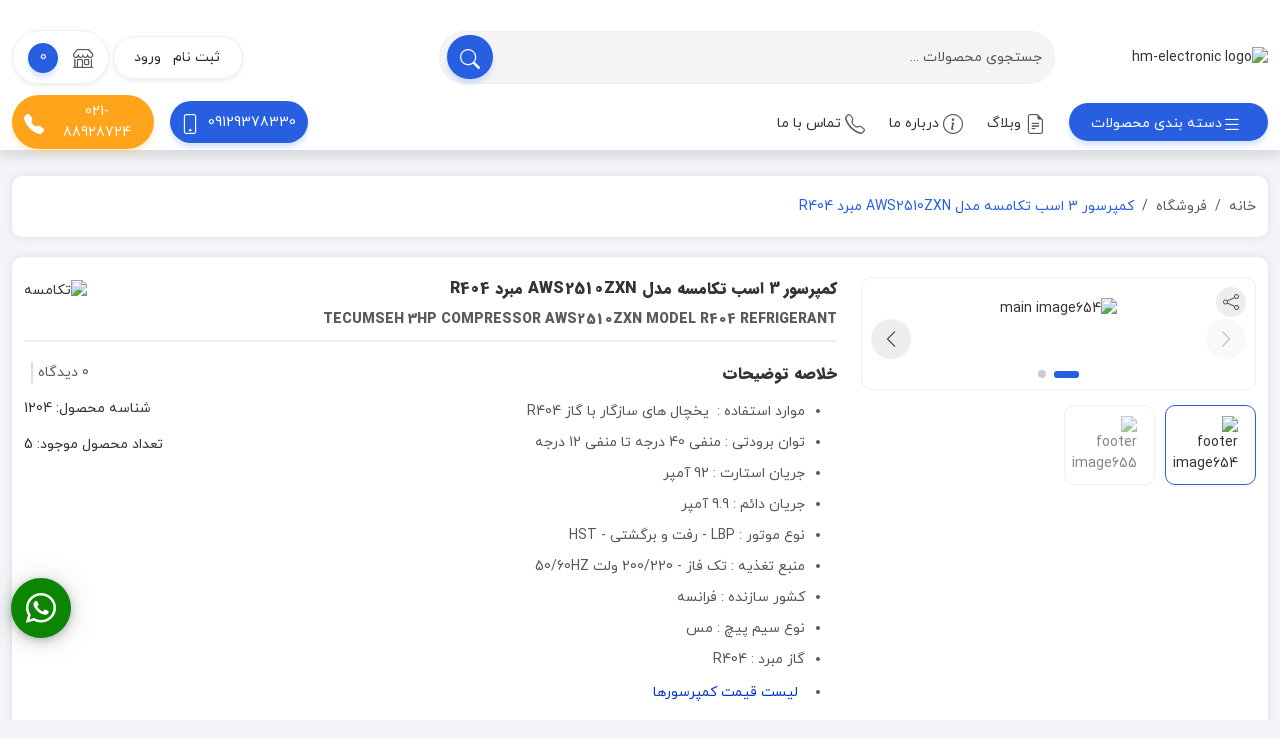

--- FILE ---
content_type: text/html; charset=utf-8
request_url: https://hmelecteronic.ir/shop/product/204/%DA%A9%D9%85%D9%BE%D8%B1%D8%B3%D9%88%D8%B1-3-%D8%A7%D8%B3%D8%A8-%D8%AA%DA%A9%D8%A7%D9%85%D8%B3%D9%87-%D9%85%D8%AF%D9%84-aws2510zxn-%D9%85%D8%A8%D8%B1%D8%AF-r404
body_size: 20363
content:
<!doctype html>
<html lang="FA-IR" dir="rtl">
<head>
    
    <meta name="description" content="اچ ام الکترونیک عرضه کننده کمپرسور های تکامسه فرانسه و هند به صورت عمده و تک"/>
    <meta name="robots" content="index, follow" />
    <meta name="canonical" content="https://hmelecteronic.ir/shop/product/204/کمپرسور-3-اسب-تکامسه-مدل-aws2510zxn-مبرد-r404" />
    <title>کمپرسور 3 اسب تکامسه مدل AWS2510ZXN مبرد R404-اچ ام الکترونیک</title>

    
    <meta charset="utf-8">
    <meta http-equiv="x-ua-compatible" content="ie=edge">
    <meta name="author" content="Aron Sadegh">
    <meta name="viewport" content="width=device-width, initial-scale=1, shrink-to-fit=no">
    <meta name="language" content="fa" />
    <meta http-equiv="content-language" content="fa">
    <meta name="keywords" content="اچ ام الکترونیک,hmelecteronic,فروشگاه اچ ام الکترونیک,فاراتل,استابلایزر,ترانس,محافظ,پرنیک,ریزان الکتیریک,یو پی اس,کمپرسور,هیتر,گازمبرد,"/>
    <meta name="enamad" content="70792492">
    <link rel="shortcut icon" href="/public/static/image/favicon.png" type="image/x-icon">
    <link rel="stylesheet" href="/public/static/css/bootstrap.rtl.min.css">
    <link rel="stylesheet" href="/public/static/font/bootstrap-icon/bootstrap-icons.css">
    <link rel="stylesheet" href="/public/static/plugin/waves/waves.min.css">
    <link rel="stylesheet" href="/public/static/plugin/swiper/swiper-bundle.min.css">
    <link rel="stylesheet" href="/public/static/plugin/timer/timer.css">
    <link rel="stylesheet" href="/public/static/plugin/bootstrap-touchspin/jquery.bootstrap-touchspin.min.css">
    <link rel="stylesheet" href="/public/static/css/style.css">
    <link rel="stylesheet" href="/public/static/css/responsive.css">
    <link rel="stylesheet" href="/public/static/plugin/go-to-top/style.css">
    <link rel="stylesheet" href="/public/static/plugin/rasta-contact/style.css">
    <!-- Google tag (gtag.js) -->
    <script async src="https://www.googletagmanager.com/gtag/js?id=G-D5G5XE6X4N"></script>
    <script>
        window.dataLayer = window.dataLayer || [];
        function gtag(){dataLayer.push(arguments);}
        gtag('js', new Date());

        gtag('config', 'G-D5G5XE6X4N');
    </script>
</head>

<body>
    <header>
        <div class="container-fluid">
            
<div class="row align-items-center">
    <!-- logo -->
    <div class="col-lg-2 col-6 order-lg-1 order-1">
        <div class="d-flex align-items-center">
            
<div class="responsive-menu d-lg-none d-block">
    <button class="btn border-0 p-0 btn-responsive-menu" type="button" data-bs-toggle="offcanvas" data-bs-target="#responsiveMenu" aria-label="responsive menu">
        <i class="bi bi-list font-30"></i>
    </button>
    <div class="offcanvas offcanvas-start" tabindex="-1" id="responsiveMenu" aria-labelledby="responsive menu">
        <div class="offcanvas-header">
            <h6 class="offcanvas-title" id="offcanvasRightLabel">فروشگاه اچ ام الکترونیک</h6>
            <button type="button" class="btn-close" data-bs-dismiss="offcanvas" aria-label="Close"></button>
        </div>
        <div class="offcanvas-body">
            <div class="header-bottom-form mb-4 w-100">
                <div class="search-form">
                    <form action="/shop/" method="post">
                        <input type="hidden" name="csrfmiddlewaretoken" value="fb1vGUGk0i6GiZKYLiz3j15d9VA3AijcAyxJW7axGLQISpoIXoUvVQKiZ9SkxcSv">
                        <div class="search-filed">
                            <input type="text" name="search" placeholder="جستجوی محصولات ..." class="form-control search-input">
                            <button type="submit" class="btn search-btn main-color-one-bg rounded-pill">
                                <i class="bi bi-search"></i>
                            </button>
                        </div>
                    </form>
                </div>
            </div>
            <ul class="rm-item-menu navbar-nav">
                <li class="nav-item bg-ul-f7">
                    <a href="/" class="nav-link">صفحه اصلی</a>
                </li>
                
                    <li class="nav-item bg-ul-f7">
                        <span class="nav-link px-2">ترانس و استابلایزر</span>
                        <span class="showSubMenu"><i class="bi bi-chevron-left"></i></span>
                        <ul class="navbar-nav h-0">
    
        
            
                <li class="nav-item">
                    <a class="nav-link" href="/shop/category-details/1/%D8%A8%D8%B1%D8%A7%D8%B3%D8%A7%D8%B3-%D8%A8%D8%B1%D9%86%D8%AF">براساس برند</a>
                    <span class="showSubMenu"><i class="bi bi-chevron-left"></i></span>
                    <ul class="navbar-nav h-0 bg-ul-f7">
                        
                        <li class="nav-item"><a href="/shop/category-details/2/%D9%81%D8%A7%D8%B1%D8%A7%D8%AA%D9%84-%D8%AA%D8%B1%D8%A7%D9%86%D8%B3-%D8%A7%D8%AA%D9%88%D9%85%D8%A7%D8%AA%DB%8C%DA%A9-%D8%B3%D8%B1%DB%8C-avr" class="nav-link">فاراتل - ترانس اتوماتیک سری AVR</a></li>
                        
                        <li class="nav-item"><a href="/shop/category-details/3/%D9%81%D8%A7%D8%B1%D8%A7%D8%AA%D9%84-%D8%AA%D8%B1%D8%A7%D9%86%D8%B3-%D8%A7%D8%AA%D9%88%D9%85%D8%A7%D8%AA%DB%8C%DA%A9-%D8%B3%D8%B1%DB%8C-prince" class="nav-link">فاراتل - ترانس اتوماتیک سری Prince</a></li>
                        
                        <li class="nav-item"><a href="/shop/category-details/4/%D9%81%D8%A7%D8%B1%D8%A7%D8%AA%D9%84-%D8%A7%D8%B3%D8%AA%D8%A7%D8%A8%D9%84%D8%A7%DB%8C%D8%B2%D8%B1-%D8%B3%D8%B1%DB%8C-stb" class="nav-link">فاراتل - استابلایزر سری STB</a></li>
                        
                        <li class="nav-item"><a href="/shop/category-details/5/%D8%B1%DB%8C%D8%B2%D8%A7%D9%86-%D8%A7%D9%84%DA%A9%D8%AA%D8%B1%DB%8C%DA%A9" class="nav-link">ریزان الکتریک</a></li>
                        
                        <li class="nav-item"><a href="/shop/category-details/6/%D9%BE%D8%B1%D9%86%DB%8C%DA%A9-%D8%AA%DA%A9-%D9%81%D8%A7%D8%B2" class="nav-link">پرنیک - تک فاز</a></li>
                        
                        <li class="nav-item"><a href="/shop/category-details/7/%D9%BE%D8%B1%D9%86%DB%8C%DA%A9-%D8%B3%D9%87-%D9%81%D8%A7%D8%B2" class="nav-link">پرنیک - سه فاز</a></li>
                        
                        <li class="nav-item"><a href="/shop/category-details/76/%DA%AF%D8%B1%DB%8C%D9%86-%D9%84%D8%A7%DB%8C%D9%86" class="nav-link">گرین لاین</a></li>
                        
                        <li class="nav-item"><a href="/shop/category-details/99/%D9%87%DA%98%DB%8C%D8%B1-%D8%B5%D9%86%D8%B9%D8%AA" class="nav-link">هژِیر صنعت</a></li>
                        
                        <li class="nav-item"><a href="/shop/category-details/100/%D8%B3%D8%A7%D8%B1%D8%A7" class="nav-link">سارا</a></li>
                        
                    </ul>
                </li>
            
        
    
        
    
        
    
        
    
        
    
        
    
        
    
        
            
                <li class="nav-item">
                    <a class="nav-link" href="/shop/category-details/8/%D8%A8%D8%B1%D8%A7%D8%B3%D8%A7%D8%B3-%DA%A9%D8%A7%D8%B1%D8%A8%D8%B1%D8%AF">براساس کاربرد</a>
                    <span class="showSubMenu"><i class="bi bi-chevron-left"></i></span>
                    <ul class="navbar-nav h-0 bg-ul-f7">
                        
                        <li class="nav-item"><a href="/shop/category-details/9/%D8%AA%D8%B1%D8%A7%D9%86%D8%B3-%D8%A7%D8%AA%D9%88%D9%85%D8%A7%D8%AA%DB%8C%DA%A9-%D8%B3%D9%87-%D9%81%D8%A7%D8%B2-%D8%B5%D9%86%D8%B9%D8%AA%DB%8C" class="nav-link">ترانس اتوماتیک سه فاز صنعتی</a></li>
                        
                        <li class="nav-item"><a href="/shop/category-details/10/%D8%AA%D8%AC%D9%87%DB%8C%D8%B2%D8%A7%D8%AA-%D9%BE%D8%B2%D8%B4%DA%A9%DB%8C-%D9%88-%D8%A2%D8%B2%D9%85%D8%A7%DB%8C%D8%B4%DA%AF%D8%A7%D9%87%DB%8C" class="nav-link">تجهیزات پزشکی و آزمایشگاهی</a></li>
                        
                        <li class="nav-item"><a href="/shop/category-details/11/%D9%84%DB%8C%D8%B2%D8%B1%D9%87%D8%A7%DB%8C-%D8%A2%D8%B2%D9%85%D8%A7%DB%8C%D8%B4%DB%8C-%D9%88-%D8%A8%D9%87%D8%AF%D8%A7%D8%B4%D8%AA%DB%8C" class="nav-link">لیزرهای آزمایشی و بهداشتی</a></li>
                        
                        <li class="nav-item"><a href="/shop/category-details/12/%D9%88%D8%A7%D8%AD%D8%AF-%D9%85%D8%B3%DA%A9%D9%88%D9%86%DB%8C-%D8%A8%DB%8C%D8%B4-%D8%A7%D8%B2-%DB%B1%DB%B2%DB%B0-%D9%85%D8%AA%D8%B1" class="nav-link">واحد مسکونی بیش از ۱۲۰ متر</a></li>
                        
                        <li class="nav-item"><a href="/shop/category-details/13/%D9%88%D8%A7%D8%AD%D8%AF-%D9%85%D8%B3%DA%A9%D9%88%D9%86%DB%8C-%D8%AA%D8%A7-%DB%B1%DB%B0%DB%B0-%D9%85%D8%AA%D8%B1" class="nav-link">واحد مسکونی تا ۱۰۰ متر</a></li>
                        
                        <li class="nav-item"><a href="/shop/category-details/14/%D9%88%D8%A7%D8%AD%D8%AF-%D9%85%D8%B3%DA%A9%D9%88%D9%86%DB%8C-%D8%AA%D8%A7%DB%B7%DB%B0-%D9%85%D8%AA%D8%B1" class="nav-link">واحد مسکونی تا۷۰ متر</a></li>
                        
                        <li class="nav-item"><a href="/shop/category-details/15/%D9%84%D8%A8%D8%A7%D8%B3-%D8%B4%D9%88%D9%8A%DB%8C-%D9%88-%D8%B8%D8%B1%D9%81-%D8%B4%D9%88%DB%8C%DB%8C" class="nav-link">لباس شويی و ظرف شویی</a></li>
                        
                        <li class="nav-item"><a href="/shop/category-details/16/%D8%AA%D8%AC%D9%87%DB%8C%D8%B2%D8%A7%D8%AA-%D8%B5%D9%88%D8%AA%DB%8C-%D9%88-%D8%AA%D8%B5%D9%88%DB%8C%D8%B1%DB%8C" class="nav-link">تجهیزات صوتی و تصویری</a></li>
                        
                        <li class="nav-item"><a href="/shop/category-details/17/%D8%B3%DB%8C%D8%B3%D8%AA%D9%85-%D9%87%D8%A7%DB%8C-%DA%A9%D8%A7%D9%85%D9%BE%DB%8C%D9%88%D8%AA%D8%B1%DB%8C" class="nav-link">سیستم های کامپیوتری</a></li>
                        
                        <li class="nav-item"><a href="/shop/category-details/18/%DA%A9%D9%88%D9%84%D8%B1-%DA%AF%D8%A7%D8%B2%DB%8C-%D8%A7%D8%B3%D9%BE%D9%84%DB%8C%D8%AA" class="nav-link">کولر گازی (اسپلیت)</a></li>
                        
                        <li class="nav-item"><a href="/shop/category-details/19/%DB%8C%D8%AE%DA%86%D8%A7%D9%84-%D9%81%D8%B1%DB%8C%D8%B2%D8%B1-%D8%AF%D9%88%D9%82%D9%84%D9%88" class="nav-link">یخچال فریزر دوقلو</a></li>
                        
                        <li class="nav-item"><a href="/shop/category-details/20/%D8%B3%D8%A7%DB%8C%D8%AF-%D8%A8%D8%A7%DB%8C-%D8%B3%D8%A7%DB%8C%D8%AF" class="nav-link">ساید بای ساید</a></li>
                        
                        <li class="nav-item"><a href="/shop/category-details/21/%D9%BE%DA%A9%DB%8C%D8%AC-%D8%AF%DB%8C%D9%88%D8%A7%D8%B1%DB%8C" class="nav-link">پکیج دیواری</a></li>
                        
                    </ul>
                </li>
            
        
    
        
    
        
    
        
    
        
    
        
    
        
    
        
    
        
    
        
    
        
    
        
    
        
    
        
    
        
    
        
    
        
    
</ul>
                    </li>
                
                    <li class="nav-item bg-ul-f7">
                        <span class="nav-link px-2">یو پی اس و باتری</span>
                        <span class="showSubMenu"><i class="bi bi-chevron-left"></i></span>
                        <ul class="navbar-nav h-0">
    
        
    
        
            
                <li class="nav-item">
                    <a class="nav-link" href="/shop/category-details/26/%D8%A8%D8%A7%D8%AA%D8%B1%DB%8C">باتری</a>
                    <span class="showSubMenu"><i class="bi bi-chevron-left"></i></span>
                    <ul class="navbar-nav h-0 bg-ul-f7">
                        
                        <li class="nav-item"><a href="/shop/category-details/28/%D9%81%D8%A7%D8%B1%D8%A7%D8%B3%D9%84" class="nav-link">فاراسل</a></li>
                        
                        <li class="nav-item"><a href="/shop/category-details/30/%D9%85%DA%A9" class="nav-link">مک</a></li>
                        
                    </ul>
                </li>
            
        
    
        
    
        
    
        
            
                <li class="nav-item">
                    <a class="nav-link" href="/shop/category-details/31/%D8%A8%D8%B1%D8%A7%D8%B3%D8%A7%D8%B3-%DA%A9%D8%A7%D8%B1%D8%A8%D8%B1%D8%AF">براساس کاربرد</a>
                    <span class="showSubMenu"><i class="bi bi-chevron-left"></i></span>
                    <ul class="navbar-nav h-0 bg-ul-f7">
                        
                        <li class="nav-item"><a href="/shop/category-details/32/%D8%AA%D8%AC%D9%87%DB%8C%D8%B2%D8%A7%D8%AA-%DA%A9%D8%A7%D9%85%D9%BE%DB%8C%D9%88%D8%AA%D8%B1%DB%8C-%D9%88-%DA%A9%D9%86%D8%B3%D9%88%D9%84-%D8%A8%D8%A7%D8%B2%DB%8C" class="nav-link">تجهیزات کامپیوتری و کنسول بازی</a></li>
                        
                        <li class="nav-item"><a href="/shop/category-details/33/%D8%AF%D8%B2%D8%AF%DA%AF%DB%8C%D8%B1-%D8%A7%D9%85%D8%A7%DA%A9%D9%86-%D9%88-%D8%AF%D9%88%D8%B1%D8%A8%DB%8C%D9%86-%D9%85%D8%AF%D8%A7%D8%B1-%D8%A8%D8%B3%D8%AA%D9%87" class="nav-link">دزدگیر اماکن و دوربین مدار بسته</a></li>
                        
                        <li class="nav-item"><a href="/shop/category-details/34/%D8%AF%D8%B3%D8%AA%DA%AF%D8%A7%D9%87-atm-%D9%88-%D9%85%D8%AF%D8%A7%D8%B1-%D9%81%D8%B1%D9%85%D8%A7%D9%86-plc" class="nav-link">دستگاه ATM و مدار فرمان PLC</a></li>
                        
                        <li class="nav-item"><a href="/shop/category-details/35/%D8%AA%D8%AC%D9%87%DB%8C%D8%B2%D8%A7%D8%AA-%D9%BE%D8%B2%D8%B4%DA%A9%DB%8C-%D9%88-%D8%A2%D8%B2%D9%85%D8%A7%DB%8C%D8%B4%DA%AF%D8%A7%D9%87%DB%8C" class="nav-link">تجهیزات پزشکی و آزمایشگاهی</a></li>
                        
                        <li class="nav-item"><a href="/shop/category-details/36/%D8%AF%D8%B1%D8%A8-%D9%BE%D8%A7%D8%B1%DA%A9%DB%8C%D9%86%DA%AF-%D9%88-%DA%A9%D8%B1%DA%A9%D8%B1%D9%87-%D8%A8%D8%B1%D9%82%DB%8C" class="nav-link">درب پارکینگ و کرکره برقی</a></li>
                        
                        <li class="nav-item"><a href="/shop/category-details/37/%D9%86%D9%88%D8%B1-%D9%88-%D8%AA%D8%AC%D9%87%DB%8C%D8%B2%D8%A7%D8%AA-%D8%B1%D9%88%D8%B4%D9%86%D8%A7%DB%8C%DB%8C" class="nav-link">نور و تجهیزات روشنایی</a></li>
                        
                        <li class="nav-item"><a href="/shop/category-details/38/%D8%AF%DB%8C%D8%AA%D8%A7%D8%B3%D9%86%D8%AA%D8%B1-%D9%88-%D8%B3%D8%A7%D9%86%D8%AA%D8%B1%D8%A7%D9%84" class="nav-link">دیتاسنتر و سانترال</a></li>
                        
                    </ul>
                </li>
            
        
    
        
    
        
    
        
    
        
    
        
    
        
    
        
    
        
            
                <li class="nav-item">
                    <a class="nav-link" href="/shop/category-details/22/%DB%8C%D9%88-%D9%BE%DB%8C-%D8%A7%D8%B3">یو پی اس</a>
                    <span class="showSubMenu"><i class="bi bi-chevron-left"></i></span>
                    <ul class="navbar-nav h-0 bg-ul-f7">
                        
                        <li class="nav-item"><a href="/shop/category-details/23/%D9%81%D8%A7%D8%B1%D8%A7%D8%AA%D9%84" class="nav-link">فاراتل</a></li>
                        
                        <li class="nav-item"><a href="/shop/category-details/75/%D9%87%DA%98%DB%8C%D8%B1-%D8%B5%D9%86%D8%B9%D8%AA" class="nav-link">هژِیر صنعت</a></li>
                        
                        <li class="nav-item"><a href="/shop/category-details/77/%D9%81%D8%A7%D8%B1%D8%A7%D9%86" class="nav-link">فاران</a></li>
                        
                        <li class="nav-item"><a href="/shop/category-details/101/%D8%B3%D8%A7%D8%B1%D8%A7" class="nav-link">سارا</a></li>
                        
                    </ul>
                </li>
            
        
    
        
    
        
    
        
    
</ul>
                    </li>
                
                    <li class="nav-item bg-ul-f7">
                        <span class="nav-link px-2">تجهیزات سرمایشی و گرمایشی</span>
                        <span class="showSubMenu"><i class="bi bi-chevron-left"></i></span>
                        <ul class="navbar-nav h-0">
    
        
            
                <li class="nav-item">
                    <a class="nav-link" href="/shop/category-details/39/%DA%A9%D9%85%D9%BE%D8%B1%D8%B3%D9%88%D8%B1">کمپرسور</a>
                    <span class="showSubMenu"><i class="bi bi-chevron-left"></i></span>
                    <ul class="navbar-nav h-0 bg-ul-f7">
                        
                        <li class="nav-item"><a href="/shop/category-details/40/%D8%A7%D9%85%D8%A8%D8%B1%D8%A7%DA%A9%D9%88" class="nav-link">امبراکو</a></li>
                        
                        <li class="nav-item"><a href="/shop/category-details/41/%DA%A9%D9%88%D8%A8%DB%8C%D8%AC%D9%84" class="nav-link">کوبیجل</a></li>
                        
                        <li class="nav-item"><a href="/shop/category-details/52/%D8%AA%DA%A9%D8%A7%D9%85%D8%B3%D9%87" class="nav-link">تکامسه</a></li>
                        
                        <li class="nav-item"><a href="/shop/category-details/53/%D9%87%D8%A7%DB%8C%D8%AA%DA%A9" class="nav-link">هایتک</a></li>
                        
                        <li class="nav-item"><a href="/shop/category-details/73/%DA%A9%D9%88%D9%BE%D9%84%D9%86%D8%AF" class="nav-link">کوپلند</a></li>
                        
                        <li class="nav-item"><a href="/shop/category-details/74/%D8%AF%D8%A7%D9%86%D9%81%D9%88%D8%B3" class="nav-link">دانفوس</a></li>
                        
                        <li class="nav-item"><a href="/shop/category-details/95/%D8%AC%DB%8C-%D8%A7%D9%85-%D8%B3%DB%8C-%D8%B3%DB%8C" class="nav-link">جی ام سی سی</a></li>
                        
                        <li class="nav-item"><a href="/shop/category-details/96/%D8%B3%DA%A9%D8%A7%D9%BE" class="nav-link">سکاپ</a></li>
                        
                        <li class="nav-item"><a href="/shop/category-details/97/%D8%B3%DB%8C%D8%A8%D8%B1%DB%8C%D8%A7" class="nav-link">سیبریا</a></li>
                        
                        <li class="nav-item"><a href="/shop/category-details/98/%D8%AC%DB%8C%D8%AA%DA%A9" class="nav-link">جیتک</a></li>
                        
                    </ul>
                </li>
            
        
    
        
    
        
    
        
    
        
    
        
    
        
    
        
    
        
    
        
    
        
            
                <li class="nav-item">
                    <a class="nav-link" href="/shop/category-details/49/%D9%84%D9%88%D8%A7%D8%B2%D9%85-%D8%AC%D8%A7%D9%86%D8%A8%DB%8C">لوازم جانبی</a>
                    <span class="showSubMenu"><i class="bi bi-chevron-left"></i></span>
                    <ul class="navbar-nav h-0 bg-ul-f7">
                        
                        <li class="nav-item"><a href="/shop/category-details/50/%D9%81%D9%86-%D8%A7%D9%84%DA%A9%D8%AA%D8%B1%D9%88%DA%98%D9%86" class="nav-link">فن الکتروژن</a></li>
                        
                        <li class="nav-item"><a href="/shop/category-details/51/%D8%B1%D9%88%D8%BA%D9%86-%DA%A9%D9%85%D9%BE%D8%B1%D8%B3%D9%88%D8%B1" class="nav-link">روغن کمپرسور</a></li>
                        
                    </ul>
                </li>
            
        
    
        
    
        
    
        
            
                <li class="nav-item">
                    <a class="nav-link" href="/shop/category-details/44/%DA%AF%D8%A7%D8%B2%D9%85%D8%A8%D8%B1%D8%AF">گازمبرد</a>
                    <span class="showSubMenu"><i class="bi bi-chevron-left"></i></span>
                    <ul class="navbar-nav h-0 bg-ul-f7">
                        
                        <li class="nav-item"><a href="/shop/category-details/45/r134a" class="nav-link">R134a</a></li>
                        
                        <li class="nav-item"><a href="/shop/category-details/46/r404a" class="nav-link">R404a</a></li>
                        
                        <li class="nav-item"><a href="/shop/category-details/47/r410a" class="nav-link">R410a</a></li>
                        
                        <li class="nav-item"><a href="/shop/category-details/48/r407c" class="nav-link">R407c</a></li>
                        
                    </ul>
                </li>
            
        
    
        
            
                <li class="nav-item">
                    <a class="nav-link" href="/shop/category-details/54/%D9%81%D9%86-%D9%87%DB%8C%D8%AA%D8%B1">فن هیتر</a>
                    <span class="showSubMenu"><i class="bi bi-chevron-left"></i></span>
                    <ul class="navbar-nav h-0 bg-ul-f7">
                        
                        <li class="nav-item"><a href="/shop/category-details/55/%D8%AF%D9%86%D8%A7" class="nav-link">دنا</a></li>
                        
                    </ul>
                </li>
            
        
    
        
    
        
    
        
    
        
    
        
    
        
    
</ul>
                    </li>
                
                    <li class="nav-item bg-ul-f7">
                        <span class="nav-link px-2">ژنراتور و موتور برق</span>
                        <span class="showSubMenu"><i class="bi bi-chevron-left"></i></span>
                        <ul class="navbar-nav h-0">
    
        
            
                <li class="nav-item">
                    <a class="nav-link" href="/shop/category-details/78/%DA%AF%D8%B1%DB%8C%D9%86-%D9%BE%D8%A7%D9%88%D8%B1">گرین پاور</a>
                    <span class="showSubMenu"><i class="bi bi-chevron-left"></i></span>
                    <ul class="navbar-nav h-0 bg-ul-f7">
                        
                        <li class="nav-item"><a href="/shop/category-details/79/%D9%85%D9%88%D8%AA%D9%88%D8%B1-%D8%A8%D8%B1%D9%82-%DA%AF%D8%A7%D8%B2-%D8%B3%D9%88%D8%B2" class="nav-link">موتور برق گاز سوز</a></li>
                        
                        <li class="nav-item"><a href="/shop/category-details/80/%D9%85%D9%88%D8%AA%D9%88%D8%B1-%D8%A8%D8%B1%D9%82-%D8%A8%D9%86%D8%B2%DB%8C%D9%86%DB%8C" class="nav-link">موتور برق بنزینی</a></li>
                        
                        <li class="nav-item"><a href="/shop/category-details/81/%D9%85%D9%88%D8%AA%D9%88%D8%B1-%D8%A8%D8%B1%D9%82-%D8%AF%DB%8C%D8%B2%D9%84%DB%8C" class="nav-link">موتور برق دیزلی</a></li>
                        
                        <li class="nav-item"><a href="/shop/category-details/82/%DA%98%D9%86%D8%B1%D8%A7%D8%AA%D9%88%D8%B1-%DA%AF%D8%A7%D8%B2%D8%B3%D9%88%D8%B2" class="nav-link">ژنراتور گازسوز</a></li>
                        
                    </ul>
                </li>
            
        
    
        
    
        
    
        
    
        
    
        
            
                <li class="nav-item">
                    <a class="nav-link" href="/shop/category-details/83/%D9%87%D9%88%D8%A7%D8%B3%D8%AF%D8%A7%D9%86">هواسدان</a>
                    <span class="showSubMenu"><i class="bi bi-chevron-left"></i></span>
                    <ul class="navbar-nav h-0 bg-ul-f7">
                        
                        <li class="nav-item"><a href="/shop/category-details/84/%D9%85%D9%88%D8%AA%D9%88%D8%B1-%D8%A8%D8%B1%D9%82-%D8%A8%D9%86%D8%B2%DB%8C%D9%86%DB%8C-%D9%87%D9%88%D8%A7%D8%B3%D8%AF%D8%A7%D9%86" class="nav-link">هواسدان بنزینی</a></li>
                        
                        <li class="nav-item"><a href="/shop/category-details/94/%D9%87%D9%88%D8%A7%D8%B3%D8%AF%D8%A7%D9%86-%D8%AF%D9%88%DA%AF%D8%A7%D9%86%D9%87-%D8%B3%D9%88%D8%B2" class="nav-link">هواسدان دوگانه سوز</a></li>
                        
                    </ul>
                </li>
            
        
    
        
            
                <li class="nav-item">
                    <a class="nav-link" href="/shop/category-details/85/%D9%84%D8%A7%D9%86%D8%B3%DB%8C%D9%86">لانسین</a>
                    <span class="showSubMenu"><i class="bi bi-chevron-left"></i></span>
                    <ul class="navbar-nav h-0 bg-ul-f7">
                        
                        <li class="nav-item"><a href="/shop/category-details/86/%D9%84%D8%A7%D9%86%D8%B3%DB%8C%D9%86-%D8%A8%D9%86%D8%B2%DB%8C%D9%86%DB%8C" class="nav-link">لانسین بنزینی</a></li>
                        
                    </ul>
                </li>
            
        
    
        
    
        
    
        
    
        
            
                <li class="nav-item">
                    <a class="nav-link" href="/shop/category-details/91/%DA%86%D9%85%D9%BE%DB%8C%D9%88%D9%86">چمپیون</a>
                    <span class="showSubMenu"><i class="bi bi-chevron-left"></i></span>
                    <ul class="navbar-nav h-0 bg-ul-f7">
                        
                        <li class="nav-item"><a href="/shop/category-details/92/%DA%86%D9%85%D9%BE%DB%8C%D9%88%D9%86-%D8%A8%D9%86%D8%B2%DB%8C%D9%86%DB%8C" class="nav-link">چمپیون بنزینی</a></li>
                        
                        <li class="nav-item"><a href="/shop/category-details/93/%DA%86%D9%85%D9%BE%DB%8C%D9%88%D9%86-%D8%AF%D9%88%DA%AF%D8%A7%D9%86%D9%87-%D8%B3%D9%88%D8%B2" class="nav-link">چمپیون دوگانه سوز</a></li>
                        
                    </ul>
                </li>
            
        
    
        
    
        
    
</ul>
                    </li>
                
                <li class="nav-item bg-ul-f7">
                    <a href="/blog/" class="nav-link">وبلاگ</a>
                </li>
                <li class="nav-item bg-ul-f7">
                    <a href="/aboutus" class="nav-link">درباره ما</a>
                </li>
                <li class="nav-item bg-ul-f7">
                    <a href="/contact-us/" class="nav-link">تماس با ما</a>
                </li>
            </ul>
        </div>
    </div>
</div>
            
            <div class="logo">
                <a href="/">
                    <img src="/public/media/logo/HMLogo.png" alt="hm-electronic logo" class="img-fluid">
                </a>
            </div>
            
        </div>
    </div>
    <!-- end logo -->

    <!-- action mobile size -->
    <div class="d-lg-none d-block col-6 order-lg-5 order-2">
        <div class="d-flex align-items-center justify-content-end">
            <a class="btn btn-light no-highlight btn-lg btn-action-cart shadow-sm"
               data-bs-toggle="offcanvas" href="#offcanvasCart" role="button" aria-controls="offcanvasCart">
                <i class="bi bi-basket font-30"></i>
                <span class="header-cart-counter main-color-one-bg d-inline-block rounded-pill">0</span>
            </a>
            <div class="dropdown ms-3">
                <a href="#" data-bs-toggle="dropdown" aria-expanded="false" role="button"
                   class="btn btn-white header-register border-0 rounded-pill">
                    <figure class="avatar">
                        <img src="/public/static/image/user.png" alt="user logo">
                    </figure>
                </a>
                <ul class="dropdown-menu">
                    
                        <li><a href="/account/login" class="dropdown-item"><i class="bi bi-person-check me-2"></i>ورود</a></li>
                        <li><a href="/account/register" class="dropdown-item"><i class="bi bi-person-add me-2"></i>ثبت نام</a></li>
                    
                </ul>
            </div>
        </div>
    </div>
    <!-- end action -->

    <!-- form search -->
    <div class="col-lg-6 order-lg-2 d-lg-block d-none">
        <div class="search-form">
            <form action="/shop/" method="post">
                <input type="hidden" name="csrfmiddlewaretoken" value="fb1vGUGk0i6GiZKYLiz3j15d9VA3AijcAyxJW7axGLQISpoIXoUvVQKiZ9SkxcSv">
                <div class="search-filed">
                    <input type="text" name="search" placeholder="جستجوی محصولات ..." class="form-control search-input">
                    <button type="submit" aria-label="search button" class="btn search-btn main-color-one-bg rounded-pill">
                        <i class="bi bi-search"></i>
                    </button>
                </div>
            </form>
        </div>
    </div>
    <!-- end form search -->

    <!-- auth -->
    <div class="col-lg-4 order-lg-3 d-lg-block d-none">
        <div class="d-flex align-items-center justify-content-end">
            <div class="btn-group header-btn-group shadow-sm rounded-pill">
                
                    <a href="/account/register" class="btn btn-white header-login border-0 rounded-pill">ثبت نام</a>
                    <a href="/account/login" class="btn btn-white header-login border-0 rounded-pill">ورود</a>
                
            </div>
            <div class="header-cart ms-1">
                <a class="btn header-cart-toggle rounded-pill btn-white border-0 shadow-sm"
                   data-bs-toggle="offcanvas" href="#offcanvasCart" role="button"
                   aria-controls="offcanvasCart">
                    <i class="bi bi-shop font-20 text-muted me-1"></i>
                    <span class="header-cart-counter main-color-one-bg d-inline-block rounded-pill">0</span>
                </a>
            </div>
        </div>
    </div>
    <!-- end auth -->
</div>
        </div>
    </header>

    <!-- start mega menu -->
    <div class="mega-menu d-lg-block d-none">
        <div class="container-fluid">
            
<div class="top-menu-parent">
    <div class="row align-items-center">
        <div class="col-lg-9">
            <div class="top-menu-menu">
                <ul class="navbar-nav align-items-center">
                    <li class="position-relative m-0"></li>
                    <li class="nav-item main-menu-head">
                        <a role="button" class="nav-link border-animate main-color-one-bg fromCenter btn nav-active fw-bold">
                            <i class="bi bi-list"></i>دسته بندی محصولات
                        </a>
                        <ul class="main-menu mega-container">
                            
                                <li class="main-menu-sub-active-li">
                                    <span class="px-1">ترانس و استابلایزر</span>
                                    <ul class="main-menu-sub back-menu" style=" background: #fff url('/public/media/base_category/AVR-background-2.png') no-repeat;" >
                                        
    
        
            <li><a class="title my-flex-baseline" href="/shop/category-details/1/%D8%A8%D8%B1%D8%A7%D8%B3%D8%A7%D8%B3-%D8%A8%D8%B1%D9%86%D8%AF">براساس برند</a></li>
            
                <li><a href="/shop/category-details/2/%D9%81%D8%A7%D8%B1%D8%A7%D8%AA%D9%84-%D8%AA%D8%B1%D8%A7%D9%86%D8%B3-%D8%A7%D8%AA%D9%88%D9%85%D8%A7%D8%AA%DB%8C%DA%A9-%D8%B3%D8%B1%DB%8C-avr">فاراتل - ترانس اتوماتیک سری AVR</a></li>
            
                <li><a href="/shop/category-details/3/%D9%81%D8%A7%D8%B1%D8%A7%D8%AA%D9%84-%D8%AA%D8%B1%D8%A7%D9%86%D8%B3-%D8%A7%D8%AA%D9%88%D9%85%D8%A7%D8%AA%DB%8C%DA%A9-%D8%B3%D8%B1%DB%8C-prince">فاراتل - ترانس اتوماتیک سری Prince</a></li>
            
                <li><a href="/shop/category-details/4/%D9%81%D8%A7%D8%B1%D8%A7%D8%AA%D9%84-%D8%A7%D8%B3%D8%AA%D8%A7%D8%A8%D9%84%D8%A7%DB%8C%D8%B2%D8%B1-%D8%B3%D8%B1%DB%8C-stb">فاراتل - استابلایزر سری STB</a></li>
            
                <li><a href="/shop/category-details/5/%D8%B1%DB%8C%D8%B2%D8%A7%D9%86-%D8%A7%D9%84%DA%A9%D8%AA%D8%B1%DB%8C%DA%A9">ریزان الکتریک</a></li>
            
                <li><a href="/shop/category-details/6/%D9%BE%D8%B1%D9%86%DB%8C%DA%A9-%D8%AA%DA%A9-%D9%81%D8%A7%D8%B2">پرنیک - تک فاز</a></li>
            
                <li><a href="/shop/category-details/7/%D9%BE%D8%B1%D9%86%DB%8C%DA%A9-%D8%B3%D9%87-%D9%81%D8%A7%D8%B2">پرنیک - سه فاز</a></li>
            
                <li><a href="/shop/category-details/76/%DA%AF%D8%B1%DB%8C%D9%86-%D9%84%D8%A7%DB%8C%D9%86">گرین لاین</a></li>
            
                <li><a href="/shop/category-details/99/%D9%87%DA%98%DB%8C%D8%B1-%D8%B5%D9%86%D8%B9%D8%AA">هژِیر صنعت</a></li>
            
                <li><a href="/shop/category-details/100/%D8%B3%D8%A7%D8%B1%D8%A7">سارا</a></li>
            
        
    

    

    

    

    

    

    

    
        
            <li><a class="title my-flex-baseline" href="/shop/category-details/8/%D8%A8%D8%B1%D8%A7%D8%B3%D8%A7%D8%B3-%DA%A9%D8%A7%D8%B1%D8%A8%D8%B1%D8%AF">براساس کاربرد</a></li>
            
                <li><a href="/shop/category-details/9/%D8%AA%D8%B1%D8%A7%D9%86%D8%B3-%D8%A7%D8%AA%D9%88%D9%85%D8%A7%D8%AA%DB%8C%DA%A9-%D8%B3%D9%87-%D9%81%D8%A7%D8%B2-%D8%B5%D9%86%D8%B9%D8%AA%DB%8C">ترانس اتوماتیک سه فاز صنعتی</a></li>
            
                <li><a href="/shop/category-details/10/%D8%AA%D8%AC%D9%87%DB%8C%D8%B2%D8%A7%D8%AA-%D9%BE%D8%B2%D8%B4%DA%A9%DB%8C-%D9%88-%D8%A2%D8%B2%D9%85%D8%A7%DB%8C%D8%B4%DA%AF%D8%A7%D9%87%DB%8C">تجهیزات پزشکی و آزمایشگاهی</a></li>
            
                <li><a href="/shop/category-details/11/%D9%84%DB%8C%D8%B2%D8%B1%D9%87%D8%A7%DB%8C-%D8%A2%D8%B2%D9%85%D8%A7%DB%8C%D8%B4%DB%8C-%D9%88-%D8%A8%D9%87%D8%AF%D8%A7%D8%B4%D8%AA%DB%8C">لیزرهای آزمایشی و بهداشتی</a></li>
            
                <li><a href="/shop/category-details/12/%D9%88%D8%A7%D8%AD%D8%AF-%D9%85%D8%B3%DA%A9%D9%88%D9%86%DB%8C-%D8%A8%DB%8C%D8%B4-%D8%A7%D8%B2-%DB%B1%DB%B2%DB%B0-%D9%85%D8%AA%D8%B1">واحد مسکونی بیش از ۱۲۰ متر</a></li>
            
                <li><a href="/shop/category-details/13/%D9%88%D8%A7%D8%AD%D8%AF-%D9%85%D8%B3%DA%A9%D9%88%D9%86%DB%8C-%D8%AA%D8%A7-%DB%B1%DB%B0%DB%B0-%D9%85%D8%AA%D8%B1">واحد مسکونی تا ۱۰۰ متر</a></li>
            
                <li><a href="/shop/category-details/14/%D9%88%D8%A7%D8%AD%D8%AF-%D9%85%D8%B3%DA%A9%D9%88%D9%86%DB%8C-%D8%AA%D8%A7%DB%B7%DB%B0-%D9%85%D8%AA%D8%B1">واحد مسکونی تا۷۰ متر</a></li>
            
                <li><a href="/shop/category-details/15/%D9%84%D8%A8%D8%A7%D8%B3-%D8%B4%D9%88%D9%8A%DB%8C-%D9%88-%D8%B8%D8%B1%D9%81-%D8%B4%D9%88%DB%8C%DB%8C">لباس شويی و ظرف شویی</a></li>
            
                <li><a href="/shop/category-details/16/%D8%AA%D8%AC%D9%87%DB%8C%D8%B2%D8%A7%D8%AA-%D8%B5%D9%88%D8%AA%DB%8C-%D9%88-%D8%AA%D8%B5%D9%88%DB%8C%D8%B1%DB%8C">تجهیزات صوتی و تصویری</a></li>
            
                <li><a href="/shop/category-details/17/%D8%B3%DB%8C%D8%B3%D8%AA%D9%85-%D9%87%D8%A7%DB%8C-%DA%A9%D8%A7%D9%85%D9%BE%DB%8C%D9%88%D8%AA%D8%B1%DB%8C">سیستم های کامپیوتری</a></li>
            
                <li><a href="/shop/category-details/18/%DA%A9%D9%88%D9%84%D8%B1-%DA%AF%D8%A7%D8%B2%DB%8C-%D8%A7%D8%B3%D9%BE%D9%84%DB%8C%D8%AA">کولر گازی (اسپلیت)</a></li>
            
                <li><a href="/shop/category-details/19/%DB%8C%D8%AE%DA%86%D8%A7%D9%84-%D9%81%D8%B1%DB%8C%D8%B2%D8%B1-%D8%AF%D9%88%D9%82%D9%84%D9%88">یخچال فریزر دوقلو</a></li>
            
                <li><a href="/shop/category-details/20/%D8%B3%D8%A7%DB%8C%D8%AF-%D8%A8%D8%A7%DB%8C-%D8%B3%D8%A7%DB%8C%D8%AF">ساید بای ساید</a></li>
            
                <li><a href="/shop/category-details/21/%D9%BE%DA%A9%DB%8C%D8%AC-%D8%AF%DB%8C%D9%88%D8%A7%D8%B1%DB%8C">پکیج دیواری</a></li>
            
        
    

    

    

    

    

    

    

    

    

    

    

    

    

    

    

    

    


                                    </ul>
                                </li>
                            
                                <li class="main-menu-sub-active-li">
                                    <span class="px-1">یو پی اس و باتری</span>
                                    <ul class="main-menu-sub back-menu" style=" background: #fff url('/public/media/base_category/UPS-Backround-3.png') no-repeat;" >
                                        
    

    
        
            <li><a class="title my-flex-baseline" href="/shop/category-details/26/%D8%A8%D8%A7%D8%AA%D8%B1%DB%8C">باتری</a></li>
            
                <li><a href="/shop/category-details/28/%D9%81%D8%A7%D8%B1%D8%A7%D8%B3%D9%84">فاراسل</a></li>
            
                <li><a href="/shop/category-details/30/%D9%85%DA%A9">مک</a></li>
            
        
    

    

    

    
        
            <li><a class="title my-flex-baseline" href="/shop/category-details/31/%D8%A8%D8%B1%D8%A7%D8%B3%D8%A7%D8%B3-%DA%A9%D8%A7%D8%B1%D8%A8%D8%B1%D8%AF">براساس کاربرد</a></li>
            
                <li><a href="/shop/category-details/32/%D8%AA%D8%AC%D9%87%DB%8C%D8%B2%D8%A7%D8%AA-%DA%A9%D8%A7%D9%85%D9%BE%DB%8C%D9%88%D8%AA%D8%B1%DB%8C-%D9%88-%DA%A9%D9%86%D8%B3%D9%88%D9%84-%D8%A8%D8%A7%D8%B2%DB%8C">تجهیزات کامپیوتری و کنسول بازی</a></li>
            
                <li><a href="/shop/category-details/33/%D8%AF%D8%B2%D8%AF%DA%AF%DB%8C%D8%B1-%D8%A7%D9%85%D8%A7%DA%A9%D9%86-%D9%88-%D8%AF%D9%88%D8%B1%D8%A8%DB%8C%D9%86-%D9%85%D8%AF%D8%A7%D8%B1-%D8%A8%D8%B3%D8%AA%D9%87">دزدگیر اماکن و دوربین مدار بسته</a></li>
            
                <li><a href="/shop/category-details/34/%D8%AF%D8%B3%D8%AA%DA%AF%D8%A7%D9%87-atm-%D9%88-%D9%85%D8%AF%D8%A7%D8%B1-%D9%81%D8%B1%D9%85%D8%A7%D9%86-plc">دستگاه ATM و مدار فرمان PLC</a></li>
            
                <li><a href="/shop/category-details/35/%D8%AA%D8%AC%D9%87%DB%8C%D8%B2%D8%A7%D8%AA-%D9%BE%D8%B2%D8%B4%DA%A9%DB%8C-%D9%88-%D8%A2%D8%B2%D9%85%D8%A7%DB%8C%D8%B4%DA%AF%D8%A7%D9%87%DB%8C">تجهیزات پزشکی و آزمایشگاهی</a></li>
            
                <li><a href="/shop/category-details/36/%D8%AF%D8%B1%D8%A8-%D9%BE%D8%A7%D8%B1%DA%A9%DB%8C%D9%86%DA%AF-%D9%88-%DA%A9%D8%B1%DA%A9%D8%B1%D9%87-%D8%A8%D8%B1%D9%82%DB%8C">درب پارکینگ و کرکره برقی</a></li>
            
                <li><a href="/shop/category-details/37/%D9%86%D9%88%D8%B1-%D9%88-%D8%AA%D8%AC%D9%87%DB%8C%D8%B2%D8%A7%D8%AA-%D8%B1%D9%88%D8%B4%D9%86%D8%A7%DB%8C%DB%8C">نور و تجهیزات روشنایی</a></li>
            
                <li><a href="/shop/category-details/38/%D8%AF%DB%8C%D8%AA%D8%A7%D8%B3%D9%86%D8%AA%D8%B1-%D9%88-%D8%B3%D8%A7%D9%86%D8%AA%D8%B1%D8%A7%D9%84">دیتاسنتر و سانترال</a></li>
            
        
    

    

    

    

    

    

    

    

    
        
            <li><a class="title my-flex-baseline" href="/shop/category-details/22/%DB%8C%D9%88-%D9%BE%DB%8C-%D8%A7%D8%B3">یو پی اس</a></li>
            
                <li><a href="/shop/category-details/23/%D9%81%D8%A7%D8%B1%D8%A7%D8%AA%D9%84">فاراتل</a></li>
            
                <li><a href="/shop/category-details/75/%D9%87%DA%98%DB%8C%D8%B1-%D8%B5%D9%86%D8%B9%D8%AA">هژِیر صنعت</a></li>
            
                <li><a href="/shop/category-details/77/%D9%81%D8%A7%D8%B1%D8%A7%D9%86">فاران</a></li>
            
                <li><a href="/shop/category-details/101/%D8%B3%D8%A7%D8%B1%D8%A7">سارا</a></li>
            
        
    

    

    

    


                                    </ul>
                                </li>
                            
                                <li class="main-menu-sub-active-li">
                                    <span class="px-1">تجهیزات سرمایشی و گرمایشی</span>
                                    <ul class="main-menu-sub back-menu" style=" background: #fff url('/public/media/base_category/equipment-background-3.png') no-repeat;" >
                                        
    
        
            <li><a class="title my-flex-baseline" href="/shop/category-details/39/%DA%A9%D9%85%D9%BE%D8%B1%D8%B3%D9%88%D8%B1">کمپرسور</a></li>
            
                <li><a href="/shop/category-details/40/%D8%A7%D9%85%D8%A8%D8%B1%D8%A7%DA%A9%D9%88">امبراکو</a></li>
            
                <li><a href="/shop/category-details/41/%DA%A9%D9%88%D8%A8%DB%8C%D8%AC%D9%84">کوبیجل</a></li>
            
                <li><a href="/shop/category-details/52/%D8%AA%DA%A9%D8%A7%D9%85%D8%B3%D9%87">تکامسه</a></li>
            
                <li><a href="/shop/category-details/53/%D9%87%D8%A7%DB%8C%D8%AA%DA%A9">هایتک</a></li>
            
                <li><a href="/shop/category-details/73/%DA%A9%D9%88%D9%BE%D9%84%D9%86%D8%AF">کوپلند</a></li>
            
                <li><a href="/shop/category-details/74/%D8%AF%D8%A7%D9%86%D9%81%D9%88%D8%B3">دانفوس</a></li>
            
                <li><a href="/shop/category-details/95/%D8%AC%DB%8C-%D8%A7%D9%85-%D8%B3%DB%8C-%D8%B3%DB%8C">جی ام سی سی</a></li>
            
                <li><a href="/shop/category-details/96/%D8%B3%DA%A9%D8%A7%D9%BE">سکاپ</a></li>
            
                <li><a href="/shop/category-details/97/%D8%B3%DB%8C%D8%A8%D8%B1%DB%8C%D8%A7">سیبریا</a></li>
            
                <li><a href="/shop/category-details/98/%D8%AC%DB%8C%D8%AA%DA%A9">جیتک</a></li>
            
        
    

    

    

    

    

    

    

    

    

    

    
        
            <li><a class="title my-flex-baseline" href="/shop/category-details/49/%D9%84%D9%88%D8%A7%D8%B2%D9%85-%D8%AC%D8%A7%D9%86%D8%A8%DB%8C">لوازم جانبی</a></li>
            
                <li><a href="/shop/category-details/50/%D9%81%D9%86-%D8%A7%D9%84%DA%A9%D8%AA%D8%B1%D9%88%DA%98%D9%86">فن الکتروژن</a></li>
            
                <li><a href="/shop/category-details/51/%D8%B1%D9%88%D8%BA%D9%86-%DA%A9%D9%85%D9%BE%D8%B1%D8%B3%D9%88%D8%B1">روغن کمپرسور</a></li>
            
        
    

    

    

    
        
            <li><a class="title my-flex-baseline" href="/shop/category-details/44/%DA%AF%D8%A7%D8%B2%D9%85%D8%A8%D8%B1%D8%AF">گازمبرد</a></li>
            
                <li><a href="/shop/category-details/45/r134a">R134a</a></li>
            
                <li><a href="/shop/category-details/46/r404a">R404a</a></li>
            
                <li><a href="/shop/category-details/47/r410a">R410a</a></li>
            
                <li><a href="/shop/category-details/48/r407c">R407c</a></li>
            
        
    

    
        
            <li><a class="title my-flex-baseline" href="/shop/category-details/54/%D9%81%D9%86-%D9%87%DB%8C%D8%AA%D8%B1">فن هیتر</a></li>
            
                <li><a href="/shop/category-details/55/%D8%AF%D9%86%D8%A7">دنا</a></li>
            
        
    

    

    

    

    

    

    


                                    </ul>
                                </li>
                            
                                <li class="main-menu-sub-active-li">
                                    <span class="px-1">ژنراتور و موتور برق</span>
                                    <ul class="main-menu-sub back-menu">
                                        
    
        
            <li><a class="title my-flex-baseline" href="/shop/category-details/78/%DA%AF%D8%B1%DB%8C%D9%86-%D9%BE%D8%A7%D9%88%D8%B1">گرین پاور</a></li>
            
                <li><a href="/shop/category-details/79/%D9%85%D9%88%D8%AA%D9%88%D8%B1-%D8%A8%D8%B1%D9%82-%DA%AF%D8%A7%D8%B2-%D8%B3%D9%88%D8%B2">موتور برق گاز سوز</a></li>
            
                <li><a href="/shop/category-details/80/%D9%85%D9%88%D8%AA%D9%88%D8%B1-%D8%A8%D8%B1%D9%82-%D8%A8%D9%86%D8%B2%DB%8C%D9%86%DB%8C">موتور برق بنزینی</a></li>
            
                <li><a href="/shop/category-details/81/%D9%85%D9%88%D8%AA%D9%88%D8%B1-%D8%A8%D8%B1%D9%82-%D8%AF%DB%8C%D8%B2%D9%84%DB%8C">موتور برق دیزلی</a></li>
            
                <li><a href="/shop/category-details/82/%DA%98%D9%86%D8%B1%D8%A7%D8%AA%D9%88%D8%B1-%DA%AF%D8%A7%D8%B2%D8%B3%D9%88%D8%B2">ژنراتور گازسوز</a></li>
            
        
    

    

    

    

    

    
        
            <li><a class="title my-flex-baseline" href="/shop/category-details/83/%D9%87%D9%88%D8%A7%D8%B3%D8%AF%D8%A7%D9%86">هواسدان</a></li>
            
                <li><a href="/shop/category-details/84/%D9%85%D9%88%D8%AA%D9%88%D8%B1-%D8%A8%D8%B1%D9%82-%D8%A8%D9%86%D8%B2%DB%8C%D9%86%DB%8C-%D9%87%D9%88%D8%A7%D8%B3%D8%AF%D8%A7%D9%86">هواسدان بنزینی</a></li>
            
                <li><a href="/shop/category-details/94/%D9%87%D9%88%D8%A7%D8%B3%D8%AF%D8%A7%D9%86-%D8%AF%D9%88%DA%AF%D8%A7%D9%86%D9%87-%D8%B3%D9%88%D8%B2">هواسدان دوگانه سوز</a></li>
            
        
    

    
        
            <li><a class="title my-flex-baseline" href="/shop/category-details/85/%D9%84%D8%A7%D9%86%D8%B3%DB%8C%D9%86">لانسین</a></li>
            
                <li><a href="/shop/category-details/86/%D9%84%D8%A7%D9%86%D8%B3%DB%8C%D9%86-%D8%A8%D9%86%D8%B2%DB%8C%D9%86%DB%8C">لانسین بنزینی</a></li>
            
        
    

    

    

    

    
        
            <li><a class="title my-flex-baseline" href="/shop/category-details/91/%DA%86%D9%85%D9%BE%DB%8C%D9%88%D9%86">چمپیون</a></li>
            
                <li><a href="/shop/category-details/92/%DA%86%D9%85%D9%BE%DB%8C%D9%88%D9%86-%D8%A8%D9%86%D8%B2%DB%8C%D9%86%DB%8C">چمپیون بنزینی</a></li>
            
                <li><a href="/shop/category-details/93/%DA%86%D9%85%D9%BE%DB%8C%D9%88%D9%86-%D8%AF%D9%88%DA%AF%D8%A7%D9%86%D9%87-%D8%B3%D9%88%D8%B2">چمپیون دوگانه سوز</a></li>
            
        
    

    

    


                                    </ul>
                                </li>
                            
                        </ul>
                    </li>
                    <li class="nav-item">
                        <a href="/blog/" class="nav-link border-animate fromCenter">
                            <i class="bi bi-file-earmark-text"></i>
                            وبلاگ
                        </a>
                    </li>
                    <li class="nav-item">
                        <a href="/aboutus" class="nav-link border-animate fromCenter">
                            <i class="bi bi-info-circle"></i>
                            درباره ما
                        </a>
                    </li>
                    <li class="nav-item">
                        <a href="/contact-us/" class="nav-link border-animate fromCenter">
                            <i class="bi bi-telephone"></i>
                            تماس با ما
                        </a>
                    </li>
                </ul>
            </div>
        </div>
    
        <div class="col-lg-3">
            <div class="d-flex align-items-center justify-content-end">
                
                    <a href="tel:09129378330" class="main-color-one-bg btn border-0 d-flex align-items-center rounded-pill">
                        09129378330
                        <i class="bi bi-phone text-white ms-2"></i>
                    </a>
                
                
                    
                        <a href="tel:02188928724" class="main-color-two-bg btn border-0 d-flex align-items-center ms-3 rounded-pill">
                            021-88928724
                            <i class="bi bi-telephone-fill ms-2 text-white"></i>
                        </a>
                    
                
            </div>
        </div>
    
    </div>
</div>
        </div>
    </div>
    <!-- end mega menu -->

    
    <script>
        function setDiscount(realPrice, specialPrice, elemId){
            let newPriceElements = document.getElementsByClassName(`product${elemId}`);
            let discountPrice = realPrice - specialPrice
            let discountPercent = (discountPrice * 100) / realPrice
            discountPercent = Math.round(discountPercent)
            for (let elem of newPriceElements){
                elem.innerHTML = `${discountPercent}%`;
            }
        }
    </script>


<!-- start breadcroumb -->
    <div class="bread-crumb pt-3">
        <div class="container-fluid">
            <div class="content-box">
                <div class="container-fluid">
                    <nav aria-label="breadcrumb" class="my-lg-0 my-2">
                    <ol class="breadcrumb mb-0">
                        <li class="breadcrumb-item"><a href="/" class="font-14 text-muted">خانه</a></li>
                        <li class="breadcrumb-item"><a href="/shop/" class="font-14 text-muted">فروشگاه</a></li>
                        <li class="breadcrumb-item active main-color-one-color font-14" aria-current="page">کمپرسور 3 اسب تکامسه مدل AWS2510ZXN مبرد R404</li>
                    </ol>
                </nav>
                </div>
            </div>
        </div>
    </div>
    <!-- end breadcroumb -->

    <!-- start product meta -->
    <div class="product-meta py-20">
        <div class="container-fluid">
            <div class="content-box">
                <div class="container-fluid">
                    <div class="row gy-3">
                        <div class="col-lg-4">
                            <div class="pro_gallery">
                                <div class="icon-product-box">
                                    <div class="icon-product-box-item" data-bs-toggle="modal" data-bs-target="#shareModal" data-bs-placement="right" title="اشتراک گذاری">
                                        <i class="bi bi-share"></i>
                                    </div>
                                </div>
                                <div class="swiper product-gallery">
                                    <div class="swiper-wrapper" title="برای بزرگنمایی تصویر دابل کلیک کنید">
                                        
                                            <div class="swiper-slide">
                                                <div class="swiper-zoom-container">
                                                    <img class="img-fluid" src="/public/media/product/AW-1_Bq0Xhgg.jpg" alt="main image654">
                                                </div>
                                            </div>
                                        
                                            <div class="swiper-slide">
                                                <div class="swiper-zoom-container">
                                                    <img class="img-fluid" src="/public/media/product/AW-1_uilrrXx.jpg" alt="main image655">
                                                </div>
                                            </div>
                                        
                                    </div>
                                    <div class="swiper-button-next d-none d-lg-flex"></div>
                                    <div class="swiper-button-prev d-none d-lg-flex"></div>
                                    <div class="swiper-pagination d-none d-lg-block"></div>
                                </div>
                                <div class="swiper product-gallery-thumb">
                                    <div class="swiper-wrapper">
                                        
                                            <div class="swiper-slide">
                                                <img class="img-fluid" src="/public/media/product/AW-1_Bq0Xhgg.jpg" alt="footer image654 ">
                                            </div>
                                        
                                            <div class="swiper-slide">
                                                <img class="img-fluid" src="/public/media/product/AW-1_uilrrXx.jpg" alt="footer image655 ">
                                            </div>
                                        
                                    </div>
                                </div>
                            </div>
                        </div>
                        <div class="col-lg-8">
                            <div class="product-meta-title">
                                <div class="row align-items-baseline gy-3">
                                    <div class="col-lg-8">
                                        <h1 class="font-16">کمپرسور 3 اسب تکامسه مدل AWS2510ZXN مبرد R404</h1>
                                        
                                            <h2 class="mb-0 mt-2 text-muted font-14">TECUMSEH 3HP COMPRESSOR AWS2510ZXN MODEL R404 REFRIGERANT</h2>
                                        
                                    </div>
                                    
                                        <div class="col-lg-4">
                                            
                                                <div class="text-lg-end d-block" title="تکامسه">
                                                    <img src="/public/media/logo_slider/tecumseh.jpg" alt="تکامسه" class="img-fluid">
                                                </div>
                                            
                                        </div>
                                    
                                </div>
                            </div>
                            <div class="product-meta-feature">
                                <div class="row gy-3">
                                    <div class="col-lg-8">
                                        <div class="product-meta-feature-items">
                                            <h5 class="title font-16 mb-2">خلاصه توضیحات</h5>
                                            <ul>
	<li>موارد استفاده&nbsp;:&nbsp; یخچال های سازگار با گاز R404</li>
	<li>توان برودتی&nbsp;:&nbsp;منفی 40 درجه تا منفی 12 درجه</li>
	<li>جریان استارت : 92 آمپر</li>
	<li>جریان دائم : 9.9 آمپر</li>
	<li>نوع موتور :&zwnj; LBP - رفت و برگشتی - HST</li>
	<li>منبع تغذیه&nbsp;:&zwnj; تک&nbsp;فاز&nbsp;- 200/220 ولت 50/60HZ</li>
	<li>کشور سازنده&nbsp;: فرانسه</li>
	<li>نوع سیم پیچ :&nbsp;مس</li>
	<li>گاز مبرد :&nbsp;R404</li>
	<li><span style="font-size:16px"><strong><a href="https://hmelecteronic.ir/blog/detail/%D9%84%DB%8C%D8%B3%D8%AA-%D9%82%DB%8C%D9%85%D8%AA-%DA%A9%D9%85%D9%BE%D8%B1%D8%B3%D9%88%D8%B1%D9%87%D8%A7%DB%8C-%D8%A7%D9%85%D8%A8%D8%B1%D8%A7%DA%A9%D9%88"><span style="color:#0033cc">لیست قیمت کمپرسورها</span></a></strong></span></li>
</ul>
                                        </div>
                                    </div>
                                    <div class="col-lg-4">
                                        <div class="product-meta-rating">
                                            <div class="d-flex align-items-center justify-content-lg-end">
                                                <div class="count-comment text-muted">0 دیدگاه</div>
                                                
                                            </div>
                                        </div>
                                        <div class="product-meta-garanty justify-content-lg-end justify-content-start">
                                            <span>شناسه محصول: 1204</span>
                                        </div>
                                        <div class="product-meta-garanty justify-content-lg-end justify-content-start">
                                            <span>تعداد محصول موجود: 5</span>
                                        </div>
                                    </div>
                                </div>
                            </div>
                            
                            
                                <div class="product-meta-action">
                                    <div class="row align-items-center gy-3">
                                        <div class="col-12 w-100-in-400">
                                            <div class="d-flex justify-content-center">
                                                <button class="btn w-100 border-0 btn-danger disabled">
                                                    <i class="bi bi-x-circle text-white font-20 me-1"></i>ناموجود است
                                                </button>
                                            </div>
                                        </div>
                                    </div>
                                </div>
                            
                        </div>
                    </div>
                </div>
            </div>
        </div>
    </div>
    <!-- end product meta -->

    <!-- start product desc -->
    <div class="product-desc py-20">
        <div class="container-fluid">
            <div class="row gy-3">
                <div class="col-lg-9">
                    <div class="content-box">
                        <div class="container-fluid">
                            <div class="product-descs" id="prodesc">
                                <div class="product-desc">
                                    <div class="product-desc-tab">
                                        <ul class="nav" id="productTab" role="tablist">
                                            <li class="nav-item">
                                                <button class="active waves-effect waves-light" id="productDescLess"
                                                    data-bs-toggle="tab" data-bs-target="#productDescLess-pane" role="tab"
                                                    type="button" aria-selected="true"><a data-toggle="tab"
                                                        href="#productDescLess-pane">توضیحات محصول</a></button>
                                            </li>
                                            <li class="nav-item">
                                                <button class=" waves-effect waves-light" id="productTable"
                                                    data-bs-toggle="tab" data-bs-target="#productTable-pane" role="tab"
                                                    type="button" aria-selected="false"><a data-toggle="tab"
                                                        href="#productTable-pane"> توضیحات
                                                        تکمیلی</a></button>
                                            </li>
                                            <li class="nav-item">
                                                <button class=" waves-effect waves-light" id="productComment"
                                                    data-bs-toggle="tab" data-bs-target="#productComment-pane" role="tab"
                                                    type="button" aria-selected="false"><a data-toggle="tab"
                                                        href="#productComment-pane">نظرات</a></button>
                                            </li>
                                        </ul>
                                    </div>
                                    <div class="product-desc-tab-content">
                                        <div class="tab-content" id="productTabContent">
                                            <div class="tab-pane fade show active product-desc-less-contents" id="productDescLess-pane">
                                                <div class="product-desc-content">
                                                    <h2><span style="color:#c0392b"><span style="font-size:16px"><strong>کمپرسور 3 اسب تکامسه مدل&nbsp;AWS2510ZXN&nbsp;</strong></span></span></h2>

<p>کمپرسور 3 اسب تکامسه مدل AWS2510ZXN&nbsp; یک کمپرسور صنعتی با کیفیت بالا که با گاز مبرد R404 کار می کند و مناسب برای یخچال های صنعتی می باشد .همچنین ولتاژ کاری کمپرسور AWS2510ZXN&nbsp;از 220/240 ولت تکفاز میباشد و فرکانس کاری آن 50/60Hz است .</p>

<p>کیفیت بسیار بالای مدل AWS2510ZXN&nbsp;نسبت به مدل های مشابه امبراکو و دانفوس سبب تقاضای بالای این محصول است .</p>

<p>کمپرسور 3 اسب تکامسه مدل AWS2510ZXN&nbsp;مبرد R404 در محدوده دمایی منفی 40 درجه تا منفی 12 درجه می باشد که با توجه به حجم فریزر ، حجم لوله کشی و حجم کندانسور امکان پذیر است .</p>

<p><span style="font-size:16px"><strong><a href="https://hmelecteronic.ir/blog/detail/%D8%A7%D9%87%D9%85%DB%8C%D8%AA-%D8%AA%D8%AB%D8%A8%DB%8C%D8%AA-%DA%A9%D9%86%D9%86%D8%AF%D9%87-%D9%88%D9%84%D8%AA%D8%A7%DA%98-%D8%A8%D8%B1%D8%A7%DB%8C-%D8%AF%D8%B3%D8%AA%DA%AF%D8%A7%D9%87%D8%A7"><span style="color:#0033cc">چگونه از تجهیزات برودتی در مقابل نوسان برق مراقبت کنیم؟(مشاهده کامل در وبلاگ)</span></a></strong></span></p>

<h3><span style="font-size:16px"><span style="color:#c0392b"><strong>ویژگی های کمپرسور 3 اسب تکامسه مدل&nbsp;AWS2510ZXN&nbsp;مبرد R404</strong></span></span></h3>

<p>مصرف کم برق</p>

<p>مناسب برای محیط صنعتی</p>

<p>قیمت مناسب نسبت به کیفیت</p>

<p>توان خروجی بالا و مصرف بهینه برق</p>

<h4><span style="color:#c0392b"><span style="font-size:16px"><strong>موارد استفاده کمپرسور 3 اسب تکامسه مدل AWS2510ZXN&nbsp;مبرد R404</strong></span></span></h4>

<p>یخچال های صنعتی ، قصابی و سوپر مارکت</p>

<p><span style="color:#e67e22"><strong>جهت دریافت مشاوره فنی و اعزام کارشناس متخصص جهت تعمیر تماس بگیرید</strong></span></p>
                                                </div>
                                            </div>
                                            <div class="tab-pane fade" id="productTable-pane">
                                                <div class="tab-pane fade active show" id="productTable-pane" role="tabpanel" aria-labelledby="#productTable">
                                                    <h6 class="font-26 mb-2">مشخصات فنی</h6>
                                                    
                                                </div>
                                            </div>
                                            <div class="tab-pane fade product-comment-content" id="productComment-pane">
                                                <div class="comment-form">
                                                    <h6 class="font-26 mb-2">نظرت در مورد این محصول چیه؟</h6>
                                                    
                                                        <p class="font-14 mt-2 text-danger">* برای ثبت نظر ابتدا باید وارد
                                                            <a href="/account/login" class="main-color-one-color" style="text-decoration: underline">حساب کاربری</a>
                                                            خود شوید
                                                        </p>
                                                    
                                                    <div class="row gy-4">
                                                        <div class="col-12">
                                                            <div class="row">
                                                                <div class="col-12">
                                                                    <div class="comment-item my-3">
                                                                        <textarea placeholder="نظر خود را وارد کنید" class="form-control" id="comment-text-area" style="height: 150px"></textarea>
                                                                    </div>
                                                                </div>
                                                                
                                                            </div>
                                                        </div>
                                                    </div>
                                                </div>
                                                
                                            </div>
                                        </div>
                                    </div>
                                </div>
                            </div>
                        </div>
                    </div>
                </div>
                <div class="col-lg-3 d-lg-block d-none position-relative">
                    <div class="content-box top-0 position-sticky">
                        <div class="container-fluid">
                            <div class="product-float">
                                <div class="product-float-title">
                                    <div class="row align-items-center gy-2">
                                        <div class="col-4">
                                            <div class="image">
                                                
                                                <img src="/public/media/product/AW-1_Bq0Xhgg.jpg" alt="sticky image654" class="img-fluid">
                                                
                                            </div>
                                        </div>
                                        <div class="col-8">
                                            <div class="title">
                                                <h6 class="font-14">کمپرسور 3 اسب تکامسه مدل AWS2510ZXN مبرد R404</h6>
                                            </div>
                                        </div>
                                    </div>
                                </div>
                                
                                <div class="product-float-brand my-3">
                                    
                                        <img src="/public/media/logo_slider/tecumseh.jpg" alt="image تکامسه" class="img-fluid">
                                        <p class="mb-0 mr-2 d-inline">تکامسه</p>
                                    
                                </div>
                                
                                <div class="product-meta-rating">
                                    <div class="d-flex align-items-center">
                                        <div class="count-comment text-muted">0 دیدگاه</div>
                                        
                                    </div>
                                </div>
                                <div class="product-meta-garanty justify-content-start">
                                    <span>تعداد محصول موجود: 5</span>
                                </div>
                                <div class="product-meta-garanty justify-content-start">
                                    <i class="bi bi-shield-fill-check"></i>
                                    <span class="text-muted"> گارانتی اصالت و سلامت فیزیکی کالا</span>
                                </div>
                                
                                    <div class="product-float-action product-meta-action p-0 bg-transparent shadow-none">
                                        <div class="row gy-3">
                                            <div class="col-12 w-100-in-400">
                                                <div class="d-flex justify-content-center">
                                                    <button class="btn w-100 border-0 btn-danger disabled">
                                                        <i class="bi bi-x-circle text-white font-20 me-1"></i>ناموجود است
                                                    </button>
                                                </div>
                                            </div>
                                        </div>
                                    </div>
                                
                            </div>
                        </div>
                    </div>
                </div>
            </div>
        </div>
    </div>
    <!-- end product desc -->

    <!-- start product slider -->
    
    <div class="product-slider site-slider py-20">
        <div class="container-fluid">
            <div
                class="header-content mb-4 bg-white shadow-box rounded-3 p-3 d-flex align-items-center justify-content-between flex-wrap">
                <div class="title d-flex align-items-center">
                    <img src="/public/static/image/square.png" alt="square" class="img-fluid">
                    <h5 class="font-16 ms-3">
                        <span class="main-color-one-color d-inline-block ms-1">محصولات</span> مشابه
                    </h5>
                </div>
            </div>
        </div>

        <div class="parent">
            <div class="container-fluid">
                <div class="swiper" id="product-slider">
                    <div class="swiper-wrapper">
                        
                            
                                <div class="swiper-slide">
                                    <div class="product-box ">
                                        <div class="product-timer">
                                            
                                            
                                        </div>
                                        <a href="/shop/product/214/%DA%A9%D9%85%D9%BE%D8%B1%D8%B3%D9%88%D8%B1-%D9%BE%DB%8C%D8%B3%D8%AA%D9%88%D9%86%DB%8C-30000-%D8%AA%DA%A9%D8%A7%D9%85%D8%B3%D9%87-%D9%85%D8%AF%D9%84-awr5535exc-%D9%85%D8%A8%D8%B1%D8%AF-r22" title="کمپرسور پیستونی 30000 تکامسه مدل AWR5535EXC مبرد R22">
                                            <div class="product-image">
                                                
                                                    
                                                        <img src="/public/media/product/AW_nN5SLqB.jpg" loading="lazy"
                                                             alt="کمپرسور پیستونی 30000 تکامسه مدل AWR5535EXC مبرد R221"
                                                             class="img-fluid one-image"
                                                        >
                                                    
                                                        <img src="/public/media/product/AW_3EedcBR.jpg" loading="lazy"
                                                             alt="کمپرسور پیستونی 30000 تکامسه مدل AWR5535EXC مبرد R222"
                                                             class="img-fluid two-image"
                                                        >
                                                    
                                                
                                            </div>
                                        </a>
                                        <div class="product-title">
                                            <a href="/shop/product/214/%DA%A9%D9%85%D9%BE%D8%B1%D8%B3%D9%88%D8%B1-%D9%BE%DB%8C%D8%B3%D8%AA%D9%88%D9%86%DB%8C-30000-%D8%AA%DA%A9%D8%A7%D9%85%D8%B3%D9%87-%D9%85%D8%AF%D9%84-awr5535exc-%D9%85%D8%A8%D8%B1%D8%AF-r22">
                                                <div class="title">
                                                    <p class="text-overflow-1">کمپرسور پیستونی 30000 تکامسه مدل AWR5535EXC مبرد R22</p>
                                                    
                                                        <span class="text-muted text-overflow-1">TECUMSEH 30000 COMPRESSOR AWR5535EXC MODEL R22 REFRIGERANT</span>
                                                    
                                                </div>
                                            </a>
                                        </div>
                                        <div class="product-action">
                                            <div class="price">
                                                
                                                    <p class="new-price">25,100,000 تومان</p>
                                                
                                            </div>
                                            <div class="link">
                                                
                                                    <a href="#" onclick="disableOrder()" class="btn border-0 rounded-3 main-color-one-bg" role="button">
                                                        <i class="bi bi-basket text-white"></i>
                                                        <span class="text-white">خرید محصول</span>
                                                    </a>
                                                
                                            </div>
                                        </div>
                                    </div>
                                </div>
                            
                        
                            
                                <div class="swiper-slide">
                                    <div class="product-box ">
                                        <div class="product-timer">
                                            
                                            
                                        </div>
                                        <a href="/shop/product/348/%DA%A9%D9%85%D9%BE%D8%B1%D8%B3%D9%88%D8%B1-34-%D8%A7%D8%B3%D8%A8-%DA%A9%D9%88%D8%A8%DB%8C%D8%AC%D9%84-mpt18la-%DA%AF%D8%A7%D8%B2-404" title="کمپرسور 3/4+کوبیجل MPT18LA گاز 404">
                                            <div class="product-image">
                                                
                                                    
                                                        <img src="/public/media/product/MPT18LA.png" loading="lazy"
                                                             alt="کمپرسور 3/4+کوبیجل MPT18LA گاز 4041"
                                                             class="img-fluid one-image"
                                                        >
                                                    
                                                        <img src="/public/media/product/9c40096c-1c2e-4118-9004-38b945af15f3-fotor-bg-remover-2025092432413.png" loading="lazy"
                                                             alt="کمپرسور 3/4+کوبیجل MPT18LA گاز 4042"
                                                             class="img-fluid two-image"
                                                        >
                                                    
                                                
                                            </div>
                                        </a>
                                        <div class="product-title">
                                            <a href="/shop/product/348/%DA%A9%D9%85%D9%BE%D8%B1%D8%B3%D9%88%D8%B1-34-%D8%A7%D8%B3%D8%A8-%DA%A9%D9%88%D8%A8%DB%8C%D8%AC%D9%84-mpt18la-%DA%AF%D8%A7%D8%B2-404">
                                                <div class="title">
                                                    <p class="text-overflow-1">کمپرسور 3/4+کوبیجل MPT18LA گاز 404</p>
                                                    
                                                        <span class="text-muted text-overflow-1">Cubigel MPT18LA +3/4 HP compressor</span>
                                                    
                                                </div>
                                            </a>
                                        </div>
                                        <div class="product-action">
                                            <div class="price">
                                                
                                                    <p class="new-price">10,450,000 تومان</p>
                                                
                                            </div>
                                            <div class="link">
                                                
                                                    <a href="/cart/add/348" class="btn border-0 rounded-3 main-color-one-bg" role="button">
                                                        <i class="bi bi-basket text-white"></i>
                                                        <span class="text-white">خرید محصول</span>
                                                    </a>
                                                
                                            </div>
                                        </div>
                                    </div>
                                </div>
                            
                        
                            
                                <div class="swiper-slide">
                                    <div class="product-box ">
                                        <div class="product-timer">
                                            
                                            
                                        </div>
                                        <a href="/shop/product/346/%DA%A9%D9%85%D9%BE%D8%B1%D8%B3%D9%88%D8%B1-34-%D8%B3%DA%A9%D8%A7%D9%BE-sc21g-%DA%AF%D8%A7%D8%B2134" title="کمپرسور 3/4 سکاپ SC21G گاز134">
                                            <div class="product-image">
                                                
                                                    
                                                        <img src="/public/media/product/SC21G-Compressor-min.jpg" loading="lazy"
                                                             alt="کمپرسور 3/4 سکاپ SC21G گاز1341"
                                                             class="img-fluid one-image"
                                                        >
                                                    
                                                        <img src="/public/media/product/44_1_RZHDxYz.gif" loading="lazy"
                                                             alt="کمپرسور 3/4 سکاپ SC21G گاز1342"
                                                             class="img-fluid two-image"
                                                        >
                                                    
                                                
                                            </div>
                                        </a>
                                        <div class="product-title">
                                            <a href="/shop/product/346/%DA%A9%D9%85%D9%BE%D8%B1%D8%B3%D9%88%D8%B1-34-%D8%B3%DA%A9%D8%A7%D9%BE-sc21g-%DA%AF%D8%A7%D8%B2134">
                                                <div class="title">
                                                    <p class="text-overflow-1">کمپرسور 3/4 سکاپ SC21G گاز134</p>
                                                    
                                                        <span class="text-muted text-overflow-1">SECOP COMPRESSOR SC21G</span>
                                                    
                                                </div>
                                            </a>
                                        </div>
                                        <div class="product-action">
                                            <div class="price">
                                                
                                                    <p class="new-price">18,200,000 تومان</p>
                                                
                                            </div>
                                            <div class="link">
                                                
                                                    <a href="#" onclick="disableOrder()" class="btn border-0 rounded-3 main-color-one-bg" role="button">
                                                        <i class="bi bi-basket text-white"></i>
                                                        <span class="text-white">خرید محصول</span>
                                                    </a>
                                                
                                            </div>
                                        </div>
                                    </div>
                                </div>
                            
                        
                            
                                <div class="swiper-slide">
                                    <div class="product-box ">
                                        <div class="product-timer">
                                            
                                            
                                        </div>
                                        <a href="/shop/product/250/%DA%A9%D9%85%D9%BE%D8%B1%D8%B3%D9%88%D8%B1-%D8%A7%D8%B3%DA%A9%D8%B1%D8%A7%D9%84-%DA%A9%D9%88%D9%BE%D9%84%D9%86%D8%AF-zp182kce-tfd-522" title="کمپرسور اسکرال کوپلند ZP182KCE-TFD-522">
                                            <div class="product-image">
                                                
                                                    
                                                        <img src="/public/media/product/zp182.jpg" loading="lazy" alt="کمپرسور اسکرال کوپلند ZP182KCE-TFD-522" class="img-fluid">
                                                    
                                                
                                            </div>
                                        </a>
                                        <div class="product-title">
                                            <a href="/shop/product/250/%DA%A9%D9%85%D9%BE%D8%B1%D8%B3%D9%88%D8%B1-%D8%A7%D8%B3%DA%A9%D8%B1%D8%A7%D9%84-%DA%A9%D9%88%D9%BE%D9%84%D9%86%D8%AF-zp182kce-tfd-522">
                                                <div class="title">
                                                    <p class="text-overflow-1">کمپرسور اسکرال کوپلند ZP182KCE-TFD-522</p>
                                                    
                                                        <span class="text-muted text-overflow-1">COPELAND SCROLL COMPRESSOR ZP182KCE-TFD-522</span>
                                                    
                                                </div>
                                            </a>
                                        </div>
                                        <div class="product-action">
                                            <div class="price">
                                                
                                                    <p class="new-price">107,700,000 تومان</p>
                                                
                                            </div>
                                            <div class="link">
                                                
                                                    <a href="#" onclick="disableOrder()" class="btn border-0 rounded-3 main-color-one-bg" role="button">
                                                        <i class="bi bi-basket text-white"></i>
                                                        <span class="text-white">خرید محصول</span>
                                                    </a>
                                                
                                            </div>
                                        </div>
                                    </div>
                                </div>
                            
                        
                            
                                <div class="swiper-slide">
                                    <div class="product-box ">
                                        <div class="product-timer">
                                            
                                            
                                        </div>
                                        <a href="/shop/product/239/%DA%A9%D9%85%D9%BE%D8%B1%D8%B3%D9%88%D8%B1-%D8%A7%D8%B3%DA%A9%D8%B1%D8%A7%D9%84-%DA%A9%D9%88%D9%BE%D9%84%D9%86%D8%AF-zr160kce-tfd-550" title="کمپرسور اسکرال کوپلند ZR160KCE-TFD-550">
                                            <div class="product-image">
                                                
                                                    
                                                        <img src="/public/media/product/zr81_xt86Qm1.png" loading="lazy"
                                                             alt="کمپرسور اسکرال کوپلند ZR160KCE-TFD-5501"
                                                             class="img-fluid one-image"
                                                        >
                                                    
                                                        <img src="/public/media/product/verdichter-kompressor-copeland-emerson-zr28k3e-tfd522_1Q5vqqP.jpg" loading="lazy"
                                                             alt="کمپرسور اسکرال کوپلند ZR160KCE-TFD-5502"
                                                             class="img-fluid two-image"
                                                        >
                                                    
                                                
                                            </div>
                                        </a>
                                        <div class="product-title">
                                            <a href="/shop/product/239/%DA%A9%D9%85%D9%BE%D8%B1%D8%B3%D9%88%D8%B1-%D8%A7%D8%B3%DA%A9%D8%B1%D8%A7%D9%84-%DA%A9%D9%88%D9%BE%D9%84%D9%86%D8%AF-zr160kce-tfd-550">
                                                <div class="title">
                                                    <p class="text-overflow-1">کمپرسور اسکرال کوپلند ZR160KCE-TFD-550</p>
                                                    
                                                        <span class="text-muted text-overflow-1">COPELAND SCROLL COMPRESSOR ZR160KCE-TFD-550</span>
                                                    
                                                </div>
                                            </a>
                                        </div>
                                        <div class="product-action">
                                            <div class="price">
                                                
                                                    <p class="new-price">90,700,000 تومان</p>
                                                
                                            </div>
                                            <div class="link">
                                                
                                                    <a href="#" onclick="disableOrder()" class="btn border-0 rounded-3 main-color-one-bg" role="button">
                                                        <i class="bi bi-basket text-white"></i>
                                                        <span class="text-white">خرید محصول</span>
                                                    </a>
                                                
                                            </div>
                                        </div>
                                    </div>
                                </div>
                            
                        
                            
                                <div class="swiper-slide">
                                    <div class="product-box ">
                                        <div class="product-timer">
                                            
                                            
                                        </div>
                                        <a href="/shop/product/234/%DA%A9%D9%85%D9%BE%D8%B1%D8%B3%D9%88%D8%B1-%D8%A7%D8%B3%DA%A9%D8%B1%D8%A7%D9%84-%DA%A9%D9%88%D9%BE%D9%84%D9%86%D8%AF-zr81kce-tfd-522" title="کمپرسور اسکرال کوپلند ZR81KCE-TFD-522">
                                            <div class="product-image">
                                                
                                                    
                                                        <img src="/public/media/product/zr81.png" loading="lazy"
                                                             alt="کمپرسور اسکرال کوپلند ZR81KCE-TFD-5221"
                                                             class="img-fluid one-image"
                                                        >
                                                    
                                                        <img src="/public/media/product/verdichter-kompressor-copeland-emerson-zr28k3e-tfd522_qvr7UVH.jpg" loading="lazy"
                                                             alt="کمپرسور اسکرال کوپلند ZR81KCE-TFD-5222"
                                                             class="img-fluid two-image"
                                                        >
                                                    
                                                
                                            </div>
                                        </a>
                                        <div class="product-title">
                                            <a href="/shop/product/234/%DA%A9%D9%85%D9%BE%D8%B1%D8%B3%D9%88%D8%B1-%D8%A7%D8%B3%DA%A9%D8%B1%D8%A7%D9%84-%DA%A9%D9%88%D9%BE%D9%84%D9%86%D8%AF-zr81kce-tfd-522">
                                                <div class="title">
                                                    <p class="text-overflow-1">کمپرسور اسکرال کوپلند ZR81KCE-TFD-522</p>
                                                    
                                                        <span class="text-muted text-overflow-1">COPELAND SCROLL COMPRESSOR ZR81KCE-TFD-522</span>
                                                    
                                                </div>
                                            </a>
                                        </div>
                                        <div class="product-action">
                                            <div class="price">
                                                
                                                    <p class="new-price">43,100,000 تومان</p>
                                                
                                            </div>
                                            <div class="link">
                                                
                                                    <a href="#" onclick="disableOrder()" class="btn border-0 rounded-3 main-color-one-bg" role="button">
                                                        <i class="bi bi-basket text-white"></i>
                                                        <span class="text-white">خرید محصول</span>
                                                    </a>
                                                
                                            </div>
                                        </div>
                                    </div>
                                </div>
                            
                        
                            
                                <div class="swiper-slide">
                                    <div class="product-box ">
                                        <div class="product-timer">
                                            
                                            
                                        </div>
                                        <a href="/shop/product/350/%DA%A9%D9%85%D9%BE%D8%B1%D8%B3%D9%88%D8%B1-13-%D8%B3%DB%8C%D8%A8%D8%B1%DB%8C%D8%A7-gfm10aa-s-al-%DA%AF%D8%A7%D8%B2-134" title="کمپرسور 1/3 سیبریا GFM10AA-S-AL گاز 134">
                                            <div class="product-image">
                                                
                                                    
                                                        <img src="/public/media/product/WhatsApp_Image_2025-09-24_at_05.03.57-fotor-bg-remover-202509245636_kAdvADG.png" loading="lazy"
                                                             alt="کمپرسور 1/3 سیبریا GFM10AA-S-AL گاز 1341"
                                                             class="img-fluid one-image"
                                                        >
                                                    
                                                        <img src="/public/media/product/WhatsApp_Image_2025-09-24_at_05.12.06-fotor-bg-remover-2025092451329_RvLqOtf.png" loading="lazy"
                                                             alt="کمپرسور 1/3 سیبریا GFM10AA-S-AL گاز 1342"
                                                             class="img-fluid two-image"
                                                        >
                                                    
                                                
                                            </div>
                                        </a>
                                        <div class="product-title">
                                            <a href="/shop/product/350/%DA%A9%D9%85%D9%BE%D8%B1%D8%B3%D9%88%D8%B1-13-%D8%B3%DB%8C%D8%A8%D8%B1%DB%8C%D8%A7-gfm10aa-s-al-%DA%AF%D8%A7%D8%B2-134">
                                                <div class="title">
                                                    <p class="text-overflow-1">کمپرسور 1/3 سیبریا GFM10AA-S-AL گاز 134</p>
                                                    
                                                        <span class="text-muted text-overflow-1">SIBERIA GFM10AA-S-AL 1/3 HP compressor</span>
                                                    
                                                </div>
                                            </a>
                                        </div>
                                        <div class="product-action">
                                            <div class="price">
                                                
                                                    <p class="new-price">4,350,000 تومان</p>
                                                
                                            </div>
                                            <div class="link">
                                                
                                                    <a href="/cart/add/350" class="btn border-0 rounded-3 main-color-one-bg" role="button">
                                                        <i class="bi bi-basket text-white"></i>
                                                        <span class="text-white">خرید محصول</span>
                                                    </a>
                                                
                                            </div>
                                        </div>
                                    </div>
                                </div>
                            
                        
                            
                                <div class="swiper-slide">
                                    <div class="product-box ">
                                        <div class="product-timer">
                                            
                                            
                                        </div>
                                        <a href="/shop/product/176/%DA%A9%D9%85%D9%BE%D8%B1%D8%B3%D9%88%D8%B1-1-%D8%A7%D8%B3%D8%A8-%D8%AA%DA%A9%D8%A7%D9%85%D8%B3%D9%87-%D9%85%D8%AF%D9%84-aj4511y-fz3b-caj4511ycajp4511y-%D9%85%D8%A8%D8%B1%D8%AF-r134" title="کمپرسور 1 اسب تکامسه مدل AJ4511Y-FZ3B (CAJ4511Y~CAJP4511Y) مبرد R134">
                                            <div class="product-image">
                                                
                                                    
                                                        <img src="/public/media/product/AJ-1_Nwe7Itt.jpg" loading="lazy"
                                                             alt="کمپرسور 1 اسب تکامسه مدل AJ4511Y-FZ3B (CAJ4511Y~CAJP4511Y) مبرد R1341"
                                                             class="img-fluid one-image"
                                                        >
                                                    
                                                        <img src="/public/media/product/AJ-1_1XCoNth.jpg" loading="lazy"
                                                             alt="کمپرسور 1 اسب تکامسه مدل AJ4511Y-FZ3B (CAJ4511Y~CAJP4511Y) مبرد R1342"
                                                             class="img-fluid two-image"
                                                        >
                                                    
                                                
                                            </div>
                                        </a>
                                        <div class="product-title">
                                            <a href="/shop/product/176/%DA%A9%D9%85%D9%BE%D8%B1%D8%B3%D9%88%D8%B1-1-%D8%A7%D8%B3%D8%A8-%D8%AA%DA%A9%D8%A7%D9%85%D8%B3%D9%87-%D9%85%D8%AF%D9%84-aj4511y-fz3b-caj4511ycajp4511y-%D9%85%D8%A8%D8%B1%D8%AF-r134">
                                                <div class="title">
                                                    <p class="text-overflow-1">کمپرسور 1 اسب تکامسه مدل AJ4511Y-FZ3B (CAJ4511Y~CAJP4511Y) مبرد R134</p>
                                                    
                                                        <span class="text-muted text-overflow-1">TECUMSEH 1HP COMPRESSOR AJ4511Y-FZ3B (CAJ4511Y~CAJP4511Y)  MODEL R134 REFRIGERANT</span>
                                                    
                                                </div>
                                            </a>
                                        </div>
                                        <div class="product-action">
                                            <div class="price">
                                                
                                                    <p class="new-price">34,500,000 تومان</p>
                                                
                                            </div>
                                            <div class="link">
                                                
                                                    <a href="#" onclick="disableOrder()" class="btn border-0 rounded-3 main-color-one-bg" role="button">
                                                        <i class="bi bi-basket text-white"></i>
                                                        <span class="text-white">خرید محصول</span>
                                                    </a>
                                                
                                            </div>
                                        </div>
                                    </div>
                                </div>
                            
                        
                    </div>
                    <div class="swiper-button-next"></div>
                    <div class="swiper-button-prev"></div>
                </div>
            </div>
        </div>
    </div>
    
    <!-- end product slider -->

    <!-- modal shahre -->
    <div class="share-modal">
        <div class="modal fade" id="shareModal" tabindex="-1" aria-labelledby="exampleModalLabel" aria-hidden="true">
            <div class="modal-dialog modal-sm modal-dialog-centered">
                <div class="modal-content">
                    <div class="modal-header">
                        <h6 class="modal-title" id="exampleModalLabel">اشتراک گذاری</h6>
                        <button type="button" class="btn-close" data-bs-dismiss="modal" aria-label="Close"></button>
                    </div>
                    <div class="modal-body">
                        <h4 class="font-14 my-3">این کالا را با دوستان خود به اشتراک بگذارید!</h4>
                        <button type="button" class="btn d-block text-center main-color-one-bg w-100" id="liveToastBtn">
                            <i class="bi bi-clipboard text-white me-1"></i>
                            کپی کردن لینک
                        </button>
                    </div>
                </div>
            </div>
        </div>
    </div>
    <!--end modal share-->

    <script>
    // COMMENT SECTION START
    
    // COMMENT SECTION END

    // ADD TO CART SECTION START
        let reizanTips = document.getElementById('reizan-tip');
        function outOfEntity(number_of_product){
            Swal.fire({
                icon: 'error',
                text: `تعداد محصول انتخاب شده بیشتر از موجودیت محصول است. موجودیت: ${number_of_product} عدد`,
                confirmButtonColor: '#3085d6',
            })
        }
        function addToCart(counterNumber){
            let quantity;
            let number_of_product = 5;
            counterNumber === 2 ? quantity = document.querySelector('.counter2 input').value : quantity = document.querySelector('.counter1 input').value;
            if (Number(quantity) > number_of_product) {
                outOfEntity(number_of_product);
            } else {
                let data = {'quantity': quantity}
                if (document.contains(reizanTips)) data['tip'] = reizanTips.value;
                $.ajax({
                    url: '/cart/add/204',
                    type: 'POST',
                    data: data,
                    beforeSend: function (xhr) {
                        xhr.setRequestHeader('X-CSRFToken', 'fb1vGUGk0i6GiZKYLiz3j15d9VA3AijcAyxJW7axGLQISpoIXoUvVQKiZ9SkxcSv');
                    },
                    success: function (response){
                        if (response.status === 200) {
                            Swal.fire({
                                position: 'top-start',
                                icon: 'success',
                                title: 'با موفقیت به سبد خرید شما اضافه شد',
                                showConfirmButton: false,
                                timer: 1500
                            }).then(() => {
                                window.location.assign('/cart/detail')
                            })
                        }
                        else if (response.status === 400) {
                            outOfEntity(number_of_product);
                        }
                        else {
                            Swal.fire({
                                icon: 'error',
                                text: 'محصول یافت نشد !',
                                confirmButtonColor: '#3085d6',
                            })
                        }
                    },
                    error: function (error){
                        Swal.fire({
                            icon: 'error',
                            title: error.code,
                            text: 'خطایی رخ داده است! وضعیت اینترنت خود را بررسی کنید و دوباره امتحان کنید. در صورت برطرف نشدن مشکل با پشتیبانی تماس بگیرید.',
                            confirmButtonColor: '#3085d6',
                        })
                        console.log(error)
                    }
                })
            }
        }
    // ADD TO CART SECTION END

    // REIZAN PRODUCT SECTION START - CHANGE PRODUCT TIP
        
    // REIZAN PRODUCT SECTION END - CHANGE PRODUCT TIP

    // SHARE SECTION START
    let copyUrl = document.querySelector('.share-modal #liveToastBtn');
    copyUrl.addEventListener('click', () => {
         let productUrl = '/shop/product/204/%DA%A9%D9%85%D9%BE%D8%B1%D8%B3%D9%88%D8%B1-3-%D8%A7%D8%B3%D8%A8-%D8%AA%DA%A9%D8%A7%D9%85%D8%B3%D9%87-%D9%85%D8%AF%D9%84-aws2510zxn-%D9%85%D8%A8%D8%B1%D8%AF-r404';
         copyUrl.innerHTML = '<i class="bi bi-check-circle text-white me-1"></i> لینک کپی شد';
         copyUrl.classList.remove('main-color-one-bg');
         copyUrl.classList.add('main-color-three-bg');
         navigator.clipboard.writeText(`https://hmelecteronic.ir${productUrl}`);
    })
    // SHARE SECTION END
    </script>



    <!-- start footer -->
    <footer class="footer">
        <div class="container-fluid">
            
<div class="footer-socail">
    <div class="row gy-3">
        
            <div class="col-lg-3">
                <div class="contact-item">
                    <div class="title">
                        <i class="bi bi-telephone-fill main-color-one-color"></i>
                        <h4 class="font-16"><span class="main-color-one-color">شماره های </span>ارتباطی</h4>
                    </div>
                    <div class="desc">
                        
                            <a href="tel:09129378330" class="text-muted">09129378330</a>
                        
                        
                            
                                <span class="m1-3">-</span>
                                <a href="tel:02188928724" class="text-muted">021-88928724</a>
                            
                        
                    </div>
                </div>
            </div>
        
        
        <div class="col-lg-3">
            <div class="contact-item">
                <div class="title">
                    <i class="bi bi-envelope-fill main-color-one-color"></i>
                    <h4 class="font-16"><span class="main-color-one-color"> ایمیل های </span>ارتباطی</h4>
                </div>
                <div class="desc">
                    <a href="mailto:hmelecteronic@gmail.com" class="text-muted">hmelecteronic@gmail.com</a>
                </div>
            </div>
        </div>
        
        
        <div class="col-lg-3">
            <div class="contact-item">
                <div class="title">
                    <i class="bi bi-geo-alt-fill main-color-one-color"></i>
                    <h4 class="font-16"><span class="main-color-one-color"> آدرس </span>فروشگاه</h4>
                </div>
                <div class="desc">
                    <span class="text-muted">تهران - تقاطع خیابان ولیعصر (عج) و طالقانی - مجتمع تجاری نور تهران - طبقه 3 - واحد 11060</span>
                </div>
            </div>
        </div>
        
        <div class="col-lg-3">
            <div class="contact-item">
                <div class="title">
                    <i class="bi bi-chevron-down main-color-one-color"></i>
                    <h4 class="font-16"><span class="main-color-one-color"> ارتباط </span>در رسانه ها</h4>
                </div>
                <div class="desc">
                    <div class="social">
                        
                            <a aria-label="WhatsApp link" title="WhatsApp" href="https://wa.me/09129378330">
                                <i class="bi bi-whatsapp"></i>
                            </a>
                        
                        
                            <a aria-label="Telegram link" title="Telegram" href="https://t.me/hossein_karbalaiii">
                                <i class="bi bi-telegram"></i>
                            </a>
                        
                    </div>
                </div>
            </div>
        </div>
    </div>
</div>
<div class="footer-text">
    <div class="row gy-3">
        <div class="col-lg-9">
            
            <div class="footer-menu-text">
                <p class="text-justify mb-2"><p>گروه اچ ام الکترونیک فعالیت اولیه&zwnj;ی خود را در زمینه&zwnj;&zwnj;ی تعمیر لوازم صوتی، تصویری، منابع تغذیه سوئیچینگ و تجهیزات کامپیوتری از سال 1385 آغاز نمود. در طی گذشت سال&zwnj;های اخیر و گسترش فروشگاه&zwnj;های اینترنتی، از نگاه ما کمبودی احساس شد در رابطه با تنوع محصولات و سردرگمی خریدار، در نحوه&zwnj;ی انتخاب محصول، کیفیت مطلوب و قیمت مناسب. لذا بر آن شدیم با همکاری گروهی از مهندسین با تجربه، علاوه بر ایجاد فروشگاهی با محصولات الکترونیکی با اصالت، در زمینه&zwnj;ی مشاوره&zwnj;ی صادقانه، خریداران محترم را در انتخاب خود یاری دهیم. در این راه سال&zwnj;ها&nbsp; شرکت&zwnj;های معتبری چون فاراتل، آلجا، پرنیک، فاران، …</p>
                <a href="/aboutus" class="main-color-one-color"><i class="bi bi-arrow-left main-color-one-color me-1"></i> اطلاعات بیشتر</a>
            </div>
            
        </div>
        <div class="col-lg-3">
            <div class="footer-namad">
                <a referrerpolicy="origin" target="_blank" href="https://trustseal.enamad.ir/?id=287206&Code=ltR3fZ2GbwZqoJhMnLmS">
                    <img referrerpolicy="origin" src="/public/static/image/enamad.png" alt="E_Namad" id="ltR3fZ2GbwZqoJhMnLmS" class="img-thumbnail">
                </a>
            </div>
        </div>
    </div>
</div>
<div class="footer-copy-right d-flex justify-content-around">
    <p class="mb-0 text-muted">©2024 تمامی حقوق برای وبسایت اچ ام الکترونیک محفوظ است</p>
    <p class="text-center mb-0 fw-bold">ارائه شده توسط <a href="https://zil.ink/aronesadegh" class="text-danger" target="_blank" style="text-decoration: underline;">آرون صادق</a></p>
</div>
        </div>
    </footer>
    <!-- end footer -->

    <!-- mobile menu -->
    <div class="mobile-footer d-lg-none d-flex">
        <div class="parent">
            <div class="item" onclick="topFunction()">
                <i class="bi bi-chevron-up font-20"></i>
            </div>
            <div class="item">
                <a href="/" title="صفحه اصلی">
                    <i class="bi bi-house font-20"></i>
                </a>
            </div>
            <div class="item item-float">
                <a href="#offcanvasCart" data-bs-toggle="offcanvas" role="button" aria-label="Cart" title="سبد خرید" aria-controls="offcanvasCart">
                    <i class="bi bi-bag font-20"></i>
                </a>
            </div>
            <div class="item">
                <a href="/cart/detail" title="سبد خرید">
                    <i class="bi bi-bag-check"></i>
                </a>
            </div>
            <div class="item">
                <a href="/blog/" title="مقالات">
                    <i class="bi bi-file-text"></i>
                </a>
            </div>
        </div>
    </div>
    <!-- end mobile menu -->

    <!-- cart canvas -->
    <div class="offcanvas cart-canvas offcanvas-end" tabindex="-1" id="offcanvasCart" aria-labelledby="offcanvasCartLabel">
        
<div class="offcanvas-header">
    <h5 class="offcanvas-title" id="offcanvasCartLabel">سبد خرید</h5>
    <button type="button" class="btn-close" data-bs-dismiss="offcanvas" aria-label="Close"></button>
</div>
<div class="offcanvas-body">
    <div class="cart-canvases">
        
        <div class="item">
            <div class="factor">
                <div class="title">
                    <div class="d-flex align-items-center">
                        <i class="bi bi-bag-check"></i>
                        <h6 class="font-16">سفارش شما</h6>
                    </div>
                </div>
                <div class="d-flex mb-3 align-items-center justify-content-between">
                    <p class="fw-bold mb-0">محصول</p>
                    <p class="fw-bold mb-0">قیمت کل</p>
                </div>
                
                <div class="factor-item p-2 rounded-3 shadow-sm bg-light d-flex align-items-center justify-content-between">
                    <p class="mb-0 fw-bold">جمع کل:</p>
                    <p class="mb-0">0 تومان</p>
                </div>
                <div class="action mt-3 d-flex align-items-center justify-content-center">
                    <a href="/cart/detail" class="btn border-0 main-color-two-bg rounded-3">سبد خرید</a>
                    
                        <a href="#" class="btn border-0 main-color-one-bg rounded-3 ms-2 disabled" role="button">تسویه حساب</a>
                    
                </div>
            </div>
        </div>
    </div>
</div>
<script>
    function removeFromCart(uniqueID){
        $.ajax({
            url: `/cart/remove/${uniqueID}`,
            type: 'GET',
            beforeSend: function (xhr) {
                xhr.setRequestHeader('X-CSRFToken', 'fb1vGUGk0i6GiZKYLiz3j15d9VA3AijcAyxJW7axGLQISpoIXoUvVQKiZ9SkxcSv');
            },
            success: function (response) {
                if (response.status === 200){
                    window.location.reload();
                }
            },
            error: function (error) {
                Swal.fire({
                    icon: 'error',
                    title: 'Error',
                    text: 'خطایی رخ داده است! وضعیت اینترنت خود را بررسی کنید و دوباره امتحان کنید. در صورت برطرف نشدن مشکل با پشتیبانی تماس بگیرید.',
                    confirmButtonColor: '#3085d6',
                })
                console.log(error)
            }
        })
    }
</script>
    </div>
    <!-- end cart canvas -->


    <div class="float-btn">
        <div class="container-fluid">
            <!-- go top top -->
            <div class="progress-wrap d-lg-block d-none">
                <svg class="progress-circle svg-content" width="100%" height="100%" viewBox="-1 -1 102 102">
                    <path d="M50,1 a49,49 0 0,1 0,98 a49,49 0 0,1 0,-98" />
                </svg>
            </div>
            <!-- end go top top -->

            <!-- contact us floating -->
            <div id="btncollapzion" class="btn_collapzion"></div>
            <div class="" id="contactOverlay"></div>
            <!-- end contact us floating -->
        </div>
    </div>

    
<script src="/public/static/js/jquery.min.js"></script>
<script src="/public/static/js/bootstrap.bundle.min.js"></script>
<script src="/public/static/plugin/waves/waves.min.js"></script>
<script src="/public/static/plugin/swiper/swiper-bundle.min.js"></script>
<script src="/public/static/plugin/timer/timer.js"></script>
<script src="/public/static/plugin/bootstrap-touchspin/jquery.bootstrap-touchspin.min.js"></script>
<script src="/public/static/js/app.js"></script>
<script src="/public/static/js/jquery-app.js"></script>
<!-- ===== start new update -->
<script src="/public/static/plugin/go-to-top/script.js"></script>
<script src="/public/static/plugin/rasta-contact/script.js"></script>
<script src="/public/static/js/sweetalert2.all.min.js"></script>


    <script>
        $(document).ready(function(){
            $("table").addClass("table table-responsive");
        });
        //// config floating contact
        $('#btncollapzion').Collapzion({
            _child_attribute: [
                
                
                {
                    'label': 'پشتیبانی تلفنی',
                    'url': 'tel:02188928724',
                    'icon': 'bi bi-telephone'
                },
                
                
                
                {
                    'label': 'پشتیبانی تلگرام',
                    'url': 'https://t.me/hossein_karbalaiii',
                    'icon': 'bi bi-telegram'
                },
                
                
                {
                    'label': 'پشتیبانی واتس آپ',
                    'url': 'https://wa.me/09129378330',
                    'icon': 'bi-whatsapp'
                },
                

            ],
        });
        
        function disableOrder() {
            Swal.fire({
                text: 'لطفا برای ثبت سفارش این محصول با ما تماس بگیرید',
                confirmButtonColor: "#2256d1",
            })
        }
    </script>
</body>
</html>

--- FILE ---
content_type: text/css
request_url: https://hmelecteronic.ir/public/static/plugin/timer/timer.css
body_size: 592
content:
.countdown{text-transform:uppercase}.countdown>div{display:inline-block}.countdown>div>span{display:block;text-align:center}.countdown-container{display:flex;flex-direction:column;justify-content:center;align-items:center;padding:5px;margin:0}.countdown-container .seconds-bottom{background-color:#ef473a!important;color:#fff!important}.countdown-container .countdown-heading{font-size:10px;font-weight:700;margin:3px 0;color:#515151}.countdown-container .countdown-value{background:#eee;display:flex;justify-content:center;align-items:center;font-size:12px;width:25px;height:25px;padding:10px;color:#515151;border-radius:5px;font-weight:700;box-shadow:0 1px 2px 0 rgb(0 0 0 / .05)}

--- FILE ---
content_type: text/css
request_url: https://hmelecteronic.ir/public/static/css/style.css
body_size: 58695
content:
.blog-post-content,.comment-item-content,.comment-reply,.content,.content-box,.product-desc-tab-content,.py-20{padding:20px 0}.text-overflow-1,.text-overflow-2,.text-overflow-3{overflow:hidden;display:-webkit-box}.blog-news-item,.btn,.btn-action-cart,.comment-item,.header-login,.panel-alert,.panel-header,.pro_gallery,.product-desc,.rating>label:active,.rm-body,.search-filed,.site-slider .parent,.status-panel-user .item .icon,.top-menu-parent,.tv-blog-item,.video,body{position:relative}.rm-overlay.open,.top-menu-menu li ul li:hover ul.level-two,.top-menu-menu li:hover ul.level-one,.top-menu-menu li:hover ul.main-menu,.top-menu-menu>ul>li:hover .sub-menu,ul.show{opacity:1;visibility:visible}.blog-news-item .desc .title,.text-overflow-1,.text-overflow-2,.text-overflow-3{text-overflow:ellipsis;-webkit-box-orient:vertical}*{margin:0;padding:0;box-sizing:border-box}@font-face{font-family:main-font;src:url('../font/iran-yekan/iranyekanwebregularfanum.woff') format('woff')}@font-face{font-family:title-font;src:url('../font/iran-yekan/IRANSansWeb(FaNum)_Black.woff2') format('woff')}:root{--main-color-one:#275fe0;--main-color-one-shadow:#407bff31;--main-color-one-hover:#2256d1;--main-color-two:#FFA41B;--main-color-two-shadow:#ffa41b31;--main-color-two-hover:#ed9209;--main-color-three:#189D0E;--main-color-three-shadow:#189D0E31;--main-color-three-hover:#0b8502;--bg-site:#f4f5f9;--font-size:14px;--color-site:#333333;--font-site:'main-font';--main-font:'main-font';--title-font:'title-font';--shadow:0 1px 3px 0 rgb(0 0 0 / 0.1),0 1px 2px -1px rgb(0 0 0 / 0.1);--shadow-sm:0 1px 2px 0 rgb(0 0 0 / 0.05);--shadow-md:0 4px 6px -1px rgb(0 0 0 / 0.1),0 2px 4px -2px rgb(0 0 0 / 0.1);--shadow-box:rgb(0 0 0 / 10%) 0px 0px 10px 0px!important;--shadow-lg:0 10px 15px -3px rgb(0 0 0 / 0.1),0 4px 6px -4px rgb(0 0 0 / 0.1);--shadow-xl:0 20px 25px -5px rgb(0 0 0 / 0.1),0 8px 10px -6px rgb(0 0 0 / 0.1);--shadow-2xl:0 25px 50px -12px rgb(0 0 0 / 0.25);--shadow-inner:inset 0 2px 12px 4px rgb(0 0 0 / 5%);--text-muted:#565757;--text-muted-two:#929292;--border-muted:#ced4da}body{font-size:var(--font-size);font-family:var(--font-site);background:var(--bg-site);color:var(--color-site)}.bi{font-size:20px;color:var(--text-muted)}.product-desc-tab ul li button a,.product-gallery .swiper-button-next::after,.product-gallery .swiper-button-prev::after,.profile-box-nav-seller ul li:hover a,.site-slider .swiper-button-next::after,.site-slider .swiper-button-prev::after,a{color:var(--color-site)}.h1,.h2,.h3,.h4,.h5,.h6,h1,h2,h3,h4,h5,h6{font-weight:600;margin-bottom:0;font-family:var(--title-font);color:var(--color-site);line-height:1.5}.def-color,.nav-link{color:var(--color-site)!important}p{line-height:27px}.main-font{font-family:var(--main-font)}.title-font{font-family:title-font}.tooltip{font-family:var(--font-site);font-size:12px!important}input[type=checkbox]{width:20px;height:20px;margin-left:7px}.product-meta-feature-items ul li span,.text-muted-two{color:var(--text-muted-two)}.form-control:focus,.form-select:focus{box-shadow:none;border-color:var(--main-color-one)}.content-box{background-color:#fff;box-shadow:var(--shadow-box);margin-bottom:20px;border-radius:10px}.main-color-one-bg,.mega-nav>li a.active{box-shadow:0 5px 5px var(--main-color-one-shadow)!important}.amazing-slider .parent .item:last-child,.content-box:last-child{margin-bottom:0}.font-en{font-family:shabnam-en-num!important}a{text-decoration:none;font-size:var(--font-size)!important}.text-overflow{white-space:nowrap;overflow:hidden;text-overflow:ellipsis}.font-10{font-size:10px}.font-11{font-size:11px}.blog-news-item .desc .date .text-date,.font-12{font-size:12px}.dashboard-user-info .user-number,.font-13{font-size:13px}.comment-date-date,.comment-form .form-check label,.dashboard-user-btn div a,.font-14,.main-table th,.main-table-2 h6,.mini-blog-item .title,.video-blog-item .title{font-size:14px}.font-15,.sidebar-menu li a{font-size:15px}.blog-item .title-item i,.font-16,.product-header-btn a i{font-size:16px}.font-17{font-size:17px}.font-18,.product-row-icon i,.ui-box-item-title h4{font-size:18px}.font-19{font-size:19px}.font-21{font-size:21px}.font-22{font-size:22px}.font-23{font-size:23px}.font-24{font-size:24px}.font-25,.mobile-footer i{font-size:25px}.font-26{font-size:26px}.font-27{font-size:27px}.font-28{font-size:28px}.font-29{font-size:29px}.font-30,.panel-alert i{font-size:30px}.text-overflow-1{-webkit-line-clamp:1}.text-overflow-2{-webkit-line-clamp:2}.text-overflow-3{-webkit-line-clamp:3}.text-justify{text-align:justify}.dashboard-user-img-profile,.form-counter,.main-table tbody tr.text-center td,.payment-status .title,.rm-item-img{text-align:center}.span-primary{display:inline;background-color:#0967ff13;border-bottom:1px dashed #0761f6;padding:4px 7px;color:#0547b2}.form-group,.product-meta-color h5{margin-bottom:15px}.main-color-one-color,.main-menu-head{color:var(--main-color-one)!important}.no-highlight{overflow:visible!important}.btn{transition:.2s;border-radius:8px;overflow:hidden}.btn:not(.no-highlight):before{display:inline-block;content:'';width:100%;height:100%;background:linear-gradient(90deg,transparent,rgba(255,255,255,.5),transparent);position:absolute;top:0;bottom:0;margin:auto;left:100%}.btn:active{transform:translate(0,2px)}.btn:hover:before{transition:.8s;left:-100%}.main-color-one-bg{background-color:var(--main-color-one)!important;color:#fff!important}.main-color-one-bg:hover{background-color:var(--main-color-one-hover)!important;color:#fff!important}.main-color-two-color{color:var(--main-color-two)!important}.main-color-two-bg{background-color:var(--main-color-two)!important;color:#fff!important;box-shadow:0 5px 5px var(--main-color-two-shadow)!important}.main-color-two-bg:hover{background-color:var(--main-color-two-hover)!important;color:#fff!important}.main-color-three-color{color:var(--main-color-three)!important}.main-color-three-bg{background-color:var(--main-color-three)!important;color:#fff!important;box-shadow:0 5px 5px var(--main-color-three-shadow)!important}.main-color-three-bg:hover{background-color:var(--main-color-three-hover)!important;color:#fff!important}.mco-hover,.mct-hover,.mctt-hover,.rm-item-menu li i::before{transition:.3s;-webkit-transition:.3s;-moz-transition:.3s;-ms-transition:.3s;-o-transition:.3s}.mco-hover:hover{color:var(--main-color-one-hover)!important}.mct-hover:hover{color:var(--main-color-two-hover)!important}.mctt-hover:hover{color:var(--main-color-three-hover)!important}.shadow-sm{box-shadow:0 1px 2px 0 rgb(0 0 0 / .05)}.shadow{box-shadow:0 1px 3px 0 rgb(0 0 0 / .1),0 1px 2px -1px rgb(0 0 0 / .1)}.shadow-md,.top-menu-menu ul.level-one>li>ul.level-two{box-shadow:0 4px 6px -1px rgb(0 0 0 / .1),0 2px 4px -2px rgb(0 0 0 / .1)}.shadow-lg{box-shadow:0 10px 15px -3px rgb(0 0 0 / .1),0 4px 6px -4px rgb(0 0 0 / .1)}.shadow-xl{box-shadow:0 20px 25px -5px rgb(0 0 0 / .1),0 8px 10px -6px rgb(0 0 0 / .1)}.shadow-2xl{box-shadow:0 25px 50px -12px rgb(0 0 0 / .25)}.shadow-inner{box-shadow:inset 0 2px 12px 4px rgb(0 0 0 / 5%)}.shadow-box{box-shadow:rgb(0 0 0 / 10%) 0 0 10px 0!important}.pointer{cursor:pointer}.border-muted{border-color:var(--border-muted)!important}.swiper-button-next::after,.swiper-button-prev::after{font-size:16px;color:#fff}.swiper-pagination-bullet-active{background:var(--main-color-one);width:25px;height:7px;border-radius:10px}.border-animate{--border-color:var(--main-color-one);--border-width:2px;--bottom-distance:0px;color:#666;display:inline-block;background-image:linear-gradient(var(--border-color),var(--border-color));background-size:0 var(--border-width);background-repeat:no-repeat;transition:background-size .3s;margin:5px 0}.fromCenter{background-position:50% calc(100% - var(--bottom-distance))}.fromRight{background-position:100% calc(100% - var(--bottom-distance))}.fromLeft{background-position:0 calc(100% - var(--bottom-distance))}.border-animate:focus,.border-animate:hover{background-size:100% var(--border-width)}::-webkit-scrollbar{width:1vw}::-webkit-scrollbar-track{background-color:#fff}::-webkit-scrollbar-thumb{background-color:var(--main-color-one);border:.3vw solid #fff;border-radius:5vw}.bootstrap-touchspin-down,.bootstrap-touchspin-up{height:100%;width:40px;border:0;outline:0;font-weight:700;background:var(--main-color-one);box-shadow:var(--shadow-box);color:#fff}.bootstrap-touchspin-up{border-bottom-left-radius:15px;border-top-left-radius:15px;margin-right:7px}.bootstrap-touchspin-down{border-bottom-right-radius:15px;border-top-right-radius:15px;margin-left:7px}.form-counter{width:50px;height:30px;font-weight:700;border:1px solid #eee;background:#fff;box-shadow:var(--shadow-box);border-radius:3px!important}.form-counter:focus{border:none;outline:0}header{background-color:#fff;padding-top:30px;padding-bottom:30px}.search-filed .search-input{border-radius:30px;background-color:#f4f4f4;padding-top:15px;padding-bottom:15px;font-size:14px;border-color:#eee}.search-filed .search-input:focus{border:1px solid #aaa;box-shadow:var(--shadow-sm)}.search-filed .search-btn{position:absolute;top:50%;left:8px;transform:translateY(-50%)}#shareModal a.btn.rounded-circle i,.mega-nav>li a.active i,.mobile-footer .item.item-float i,.search-filed .search-btn i,.top-menu-menu li ul li:hover ul.level-two li:hover a,.top-menu-menu ul.level-one li:hover a,.tv-blog-item .desc .date i,.tv-blog-item .desc .date span,.video .play i{color:#fff}.header-btn-group{border:1px solid #eee;padding:5px 15px}.header-whishlist{border:1px solid #eee;width:50px;height:50px;line-height:50px;padding:5px 10px;border-radius:50%;display:flex;justify-content:center;align-items:center;margin:0 5px}.cart-canvases .item,.cart-canvases .item .factor .factor-item,.cart-product-item:not(:last-child),.footer-menu h4,.mega-menu,.mini-blog-item:not(:last-child),.product-meta-feature-items ul li:not(:last-child),.video-blog-item:not(:last-child){margin-bottom:10px}.header-register{display:flex;padding:5px;align-items:center}.header-login{display:flex;padding:5px 7px 5px 5px;align-items:center}.header-login::before{content:'';position:absolute;right:0;top:55%;transform:translateY(-50%);width:2px;height:12px;background-color:#ddd}.header-cart-toggle{padding:10px 15px;border:1px solid #eee!important}.mega-nav>li a.active,.top-menu-menu ul>li>a.nav-active{background-color:var(--main-color-one);border-radius:25px;color:#fff!important}.header-cart-counter{width:30px;height:30px;line-height:30px;margin-right:7px}.header-cart .dropdown-toggle::after,.read-more-state{display:none}.dropdown-menu.show{display:block!important;border-color:var(--main-color-one-shadow);box-shadow:var(--shadow-md);z-index:1001}.mega-nav>li a.active{padding:7px 20px!important;font-weight:400}.cart-canvases .item{background-color:#fff;box-shadow:var(--shadow-box);padding:10px 15px;border-radius:10px}.cart-canvases .item .action .remove{padding:0 7px;box-shadow:var(--shadow-sm);transition:.3s ease-in-out}.cart-canvases .item .action .remove:hover{background-color:#fea5a552!important}.cart-canvases .item .action .remove:hover a i{color:#fc6d6d}.cart-canvases .item .price .price-discount{text-decoration:line-through;color:#ccc;font-weight:400!important}.cart-canvases .item .price .price-off{color:#05bf71}.cart-canvas .offcanvas-body{background:#f4f4f4!important}.cart-canvases .item .factor .title{padding-bottom:10px;border-bottom:3px solid #eee;margin-bottom:10px}.cart-canvases .item .factor .title img{width:25px;margin-left:5px!important}.mega-menu{background:#fff;box-shadow:rgb(0 0 0 / 10%) 0 8px 10px 0;margin-top:-20px;position:sticky;top:0;z-index:800}.top-menu-menu ul{display:flex;flex-direction:row;align-items:baseline;flex-wrap:wrap}.top-menu-menu ul li{margin-left:20px}.top-menu-menu ul>li>a{font-size:14px;transition:.2s ease-in-out;-webkit-transition:.2s ease-in-out;-moz-transition:.2s ease-in-out;-ms-transition:.2s ease-in-out;-o-transition:.2s ease-in-out}.top-menu-menu ul>li>a.nav-active{padding:4px 22px;font-weight:400!important}.top-menu-menu ul>li>a.nav-active i{color:#fff!important}.top-menu-menu ul li a i{margin-right:4px;font-size:20px;transition:.3s ease-in}.top-menu-menu ul li a i.bi-chevron-down::before{transition:.3s ease-in}.top-menu-menu ul li a:hover .bi-chevron-down::before{transform:rotate(180deg)}.blog-item:hover .title h4,.blog-news-item .desc .date i,.category-item:hover p,.mobile-footer li.active i,.profile-box-nav ul li a:hover,.profile-box-nav ul li a:hover i,.top-menu-menu ul.main-menu>li>ul.main-menu-sub li>a:hover,.top-menu-menu ul>li>a:hover{color:var(--main-color-one)}.top-menu-menu ul>li>ul{position:absolute;align-items:flex-start;top:98%;right:0;left:0;background:#f7f7f7;display:flex;flex-direction:column;flex-wrap:wrap;align-content:flex-start;height:300px;padding:20px 50px;z-index:10;opacity:0;visibility:hidden;transition:.2s ease-in-out;-webkit-transition:.2s ease-in-out;-moz-transition:.2s ease-in-out;-ms-transition:.2s ease-in-out;-o-transition:.2s ease-in-out}.back-menu{background-position:bottom left!important;background-size:300px!important}.top-menu-menu ul>li>ul.back-menu-laptop{background-position:bottom left;background-size:200px}.top-menu-menu ul>li>ul>li{display:inline;margin-bottom:7px;margin-left:6%}.top-menu-menu ul>li>ul>li>a{display:block;transition:.3s;-webkit-transition:.3s;-moz-transition:.3s;-ms-transition:.3s;-o-transition:.3s}.top-menu-menu ul>li>ul>li>a.title{color:#333;font-weight:700;position:relative}.top-menu-menu ul>li>ul>li>a.title i{color:#333;font-size:10px;font-weight:700}.top-menu-menu ul>li>ul>li>a.title::before{content:'';position:absolute;right:-10px;width:2.5px;height:100%;background:var(--main-color-one)}.top-menu-menu ul>li>ul>li>a:hover{color:var(--main-color-one);transform:translateX(-5px)}.top-menu-menu ul>li>ul>li>a.title:hover{color:var(--main-color-one);transform:none}.top-menu-menu ul.main-menu{background:#fff;display:none;box-shadow:var(--shadow-md);height:auto;min-width:200px;min-height:400px;position:absolute;top:50px;left:20px;right:20px;opacity:0;visibility:hidden;padding:0;transition:.4s ease-in-out;border-radius:0}.top-menu-menu ul.main-menu.active{display:flex;left:0;right:0}.top-menu-menu ul.main-menu li{width:200px;margin:0;padding:15px 0;border-radius:10px}.top-menu-menu ul.main-menu>li{border-bottom:1px dashed #d2d2d2d9;background-color:#eee;border-radius:0}.top-menu-menu ul.main-menu li a{display:flex;padding:0 10px;align-items:center}.top-menu-menu ul.main-menu li a i{vertical-align:baseline;color:#333;margin-left:5px;float:none;transition:.3s ease-in-out;-webkit-transition:.3s ease-in-out;-moz-transition:.3s ease-in-out;-ms-transition:.3s ease-in-out;-o-transition:.3s ease-in-out}.top-menu-menu ul.level-one,.top-menu-menu ul.main-menu>li>ul.main-menu-sub{transition:.4s ease-in-out;min-width:200px;position:absolute;border-radius:10px}.top-menu-menu ul.main-menu li:hover{background:#f3f3f3}.top-menu-menu ul.main-menu li:hover i{color:var(--main-color-one);font-weight:bolder}.top-menu-menu ul.main-menu>li>ul.main-menu-sub{min-height:400px;max-height:400px;overflow-y:scroll;background:#fff;top:0;right:200px;opacity:0;visibility:hidden;padding:10px}.top-menu-menu ul.main-menu>li>ul.main-menu-sub li{max-width:150px;padding:5px 0;margin-top:4px}.main-menu-sub-active-li{background:#fff;border-bottom-left-radius:50px;border-top-left-radius:50px}.top-menu-menu ul.main-menu>li:hover{box-shadow:var(--shadow-inner);background:var(--main-color-two-shadow)}.my-paginate li a i,.top-menu-menu li ul li:hover ul.level-two li a,.top-menu-menu ul.main-menu>li:hover a{color:#333}.top-menu-menu ul.main-menu>li a i{float:none}.top-menu-menu ul.main-menu>li>ul.main-menu-sub li>a{font-size:13px!important;color:var(--text-muted-two)}.top-menu-menu ul.main-menu>li>ul.main-menu-sub li>a.title{color:#333;font-size:16px;font-weight:700;overflow:hidden;text-overflow:ellipsis;display:-webkit-box;-webkit-line-clamp:1;-webkit-box-orient:vertical}.top-menu-menu ul.main-menu>li>ul.main-menu-sub li>a.title i{font-weight:bolder;font-size:14px}.top-menu-menu ul.main-menu>li>ul.main-menu-sub li>a.title::before{content:'';position:absolute;right:0;width:2.5px;height:100%;background:var(--main-color-one)}.top-menu-menu .nav-row>li:hover,.top-menu-menu ul.main-menu>li>ul.main-menu-sub li:hover{background:0 0}.top-menu-menu li:hover ul.main-menu:before{content:'';position:absolute;top:0;bottom:0;right:0;width:200px;height:100%;background:#eee;z-index:-1}.main-menu-sub-active{opacity:1!important;visibility:visible!important}.h-0,.product-box .two-image,.product-box:hover .one-image,.read-more-target,.rm-overlay,.top-menu-menu ul.level-one{visibility:hidden;opacity:0}.main-menu-sub-active-li>a,.slider .swiper-button-next::after,.slider .swiper-button-prev::after{color:#333!important}.top-menu-menu ul.level-one{align-items:unset;background-color:#fff;box-shadow:var(--shadow-md);height:auto;top:98%;left:auto;right:auto;padding:0}.top-menu-menu ul.level-one li{width:100%;margin:0;padding:15px 0;border-radius:10px}.top-menu-menu ul.level-one li a{display:block;padding:0 10px}.top-menu-menu ul.level-one li a i{font-size:14px;vertical-align:middle;color:#333;float:left;transition:.3s ease-in-out;-webkit-transition:.3s ease-in-out;-moz-transition:.3s ease-in-out;-ms-transition:.3s ease-in-out;-o-transition:.3s ease-in-out}.site-slider.theme-2 .parent::before,.top-menu-menu ul.level-one li:hover{background:var(--main-color-two)}.site-slider.theme-3 .parent::before,.top-menu-menu ul.level-one li:hover{background:var(--main-color-three)}.top-menu-menu ul.level-one li:hover i{color:#fff;font-weight:bolder}.top-menu-menu ul.level-one>li>ul.level-two{height:auto;min-width:200px;background:#fff;position:absolute;top:0;right:100%;opacity:0;visibility:hidden;padding:0;transition:.4s ease-in-out;border-radius:10px}.top-menu-menu .nav-row{min-width:550px!important;max-height:520px!important}.top-menu-menu .nav-row>li{width:auto!important}.responsive-menu-icon,.slider .swiper,.slider .swiper-slide,.slider .swiper-wrapper{height:100%}.responsive-menu-icon i{font-size:35px}.rm-overlay{position:fixed;top:0;bottom:0;right:0;left:0;background:rgba(0,0,0,.6);z-index:8888;transition:.8s ease-in-out;-webkit-transition:.8s ease-in-out;-moz-transition:.8s ease-in-out;-ms-transition:.8s ease-in-out;-o-transition:.8s ease-in-out}.rm-item-close{position:absolute;top:5px;right:5px}.rm-item-close i{color:#444;font-size:35px}.rm-item-img img{height:70px;max-width:100%}.cap-title,.rm-item-search{margin:10px 0}.h-0{display:none!important;height:0!important}.rm-items{transition:.4s;-webkit-transition:.4s ease-in-out;-moz-transition:.4s;-ms-transition:.4s;-o-transition:.4s;overflow-y:scroll;padding:20px 5px;position:fixed;top:0;bottom:0;right:-100%;width:0;background:#fff;z-index:99999}.rm-items.open{right:0;width:320px}.rm-item-search input.search-txt{background:#d8d8d8}.rm-item-menu ul{height:auto;width:100%;background:#fff;-webkit-transition:.5s;-moz-transition:.5s;transition:.5s}.rm-item-menu li{padding:10px 0;margin-bottom:5px;display:flex;justify-content:space-between;align-items:center;flex-wrap:wrap}.rm-item-menu li i{color:#222;font-size:14px;font-weight:700;margin-left:5px}.rm-item-menu li .showSubMenu.open i::before{transform:rotate(270deg);-webkit-transform:rotate(270deg);-moz-transform:rotate(270deg);-ms-transform:rotate(270deg);-o-transform:rotate(270deg)}.rm-item-menu li a{display:inline-block;font-size:14px;padding:0 10px;color:#333}.rm-item-menu>li>ul>li,.rm-item-menu>li>ul>li>ul>li{border-bottom:1px solid #ececec}.rm-item-menu>li>ul>li:last-child,.rm-item-menu>li>ul>li>ul>li:last-child{border:none;margin-bottom:0}.rm-item-menu>li>ul>li>a{padding:0 20px}.rm-item-menu>li>ul>li>ul>li>a{padding:0 30px}ul.show{display:flex!important;height:auto!important}.showSubMenu{cursor:pointer;flex-grow:1;float:left;display:block;text-align:left}.bg-ul-f7{background:#f7f7f7!important}figure.avatar{margin-bottom:0;height:70px;width:70px;border-radius:50%;padding:2px;background:#eeeff2;position:relative}figure.avatar img{background:#fff;width:100%;height:100%;display:block;text-align:center;border-radius:50%}.btn-action-cart span{position:absolute;top:0;right:0;transform:translate(50%,-50%);height:22px;line-height:22px;font-size:12px;min-width:22px;background:#ff8a7e;display:block;text-align:center;padding:0 5px;color:#fff;border-radius:11px;box-shadow:0 0 0 1px #fff;-webkit-box-shadow:#fff 0 0 0 1px;-webkit-animation-name:BasketBadge;animation-name:BasketBadge;-webkit-animation-duration:.4s;animation-duration:.4s}.amazing-slider .parent .item,.blog-item,.footer,.product-box,.service{box-shadow:var(--shadow-box)}.product-box{background-color:#fff;border-radius:10px;padding:10px}.product-box.free-mode{width:300px}.comment-item-rating,.product-header-btn{display:flex}.product-header-btn a{width:35px;height:35px;line-height:35px;text-align:center;border-radius:50%;background:#f4f4f4;transition:.2s}.product-header-btn a:hover{background-color:#ddd}.footer-menu li::before,.service{background-color:var(--main-color-one)}.box_list svg,.contact-item .title i,.product-desc-tab ul li,.product-desc-tab ul li button i,.product-header-btn a:not(:last-child){margin-left:5px}.product-box .product-timer{display:flex;align-items:center;justify-content:space-between;flex-wrap:wrap}.product-box .product-timer .timer-label{padding:5px 10px;background-color:#fc6d6d3b;border-radius:10px}.product-box .product-timer .timer-label span{color:#f21919;font-size:13px;font-weight:400}.product-box .product-image{height:180px;display:flex;margin:5px 0;position:relative}.product-box .product-image img{height:100%;object-fit:cover;display:block;margin:auto;transition:.5s ease-in-out}.product-box .two-image{z-index:-1;position:absolute;top:0;right:0;left:0;transition:transform 1.5s,visibility .5s,opacity .5s;-webkit-transition:transform 1.5s,visibility .5s,opacity .5s;-moz-transition:transform 1.5s,visibility .5s,opacity .5s;-ms-transition:transform 1.5s,visibility .5s,opacity .5s;-o-transition:transform 1.5s,visibility .5s,opacity .5s}.product-box:hover .two-image{z-index:1;visibility:visible;opacity:1;display:block;transform:scale(1.07)}.product-box .product-title{display:flex;align-items:baseline;justify-content:space-between;height:55px}.product-box .product-title .title p{margin-bottom:5px;font-weight:700}.product-box .product-title .title span{color:var(--text-muted-two)!important;font-size:12px}.contact-item .desc .social,.product-box .product-title .rating,.product-meta-rating .count-rating,.product-row-desc-item{display:flex;align-items:center}.order-item-status-item span,.product-box .product-title .rating .icon{margin-right:5px}.product-box .product-title .rating .icon i{color:#fbc02a;font-size:14px;vertical-align:super}.product-box .product-action{display:flex;align-items:center;justify-content:space-between;padding:5px 7px;background:#f7f7f7;border-radius:10px}.slider .swiper-button-next,.slider .swiper-button-prev{padding:5px 22px;background:#fff;border-radius:50%;top:90%;opacity:0;transition:.3s}.new-price{font-weight:700;margin-bottom:5px}.old-price{text-decoration:line-through;color:#aaa;margin-bottom:0;font-weight:400}.slider{height:378px;border-radius:10px}.slider .swiper-slide img{border-radius:10px;height:100%;width:100%;object-fit:cover}.slider .swiper-button-next{right:57px}.product-gallery-thumb .swiper-slide-thumb-active img,.product-gallery-thumb img:hover,.profile-box-nav ul li.active::before,.profile-box-nav ul li:hover::before,.profile-box-nav-seller ul li:hover::before,.slider:hover .swiper-button-next,.slider:hover .swiper-button-prev,.swiper-progress-bar.active .slide_progress-bar{opacity:1}.swiper-progress-bar{position:absolute;top:17.5%;width:100%;display:block;z-index:1;height:2px}.swiper-progress-bar .slide_progress-bar{position:absolute;height:2px;background:rgba(199,199,199,.3);width:auto;clear:both;opacity:0;top:0;left:0;right:0}.swiper-progress-bar .slide_progress-bar:after{position:absolute;top:0;left:0;background:var(--main-color-one);height:100%;width:0;content:""}.swiper-progress-bar.animate .slide_progress-bar:after{transition:width 3s linear;transition-delay:unset;width:100%}.sugget-Moment .swiper-button-next,.sugget-Moment .swiper-button-prev{outline:0;background:#f7f7f7;padding:20px;color:#333;border-radius:50%;transition:opacity .3s ease-in-out;-webkit-border-radius:50%;-moz-border-radius:50%;-ms-border-radius:50%;-o-border-radius:50%;-webkit-transition:opacity .3s ease-in-out;-moz-transition:opacity .3s ease-in-out;-ms-transition:opacity .3s ease-in-out;-o-transition:opacity .3s ease-in-out}.sugget-Moment .swiper-pagination-bullet-active{background-color:#fff!important;width:15px;height:7px;border-radius:10px;-webkit-border-radius:10px;-moz-border-radius:10px;-ms-border-radius:10px;-o-border-radius:10px}.feature .feature-item .image{max-width:50px}.service{margin:20px 0;padding:30px 0}.service .service-title{position:relative;padding-right:20px}.service .service-title::before{content:'';position:absolute;right:0;top:0;width:4px;height:100%;background-color:var(--main-color-two)}.service .service-logo .item img{background-color:#fff;border-radius:5px;padding:10px}.order-item-detail ul li span,.order-item-product-list-item,.service .service-logo:not(:last-child){margin-left:7px}.category-item{transition:.2s;border-radius:8px}.banner img:hover,.category-item:hover{transform:translateY(-7px)}.category-item .image{height:130px;text-align:center}.category-item .image img{height:100%;object-fit:cover}.light-btn{padding-top:3px!important;padding-bottom:3px!important;background-color:#f4f4f4;font-size:14px!important;border-color:#ddd!important}.blog-item,.footer,.light-btn:hover,.ui-box-white .ui-box-item-desc{background-color:#fff}.amazing-slider{position:relative;padding:20px 0;max-height:400px}.danger-label,.success-label,.warning-label{padding:5px 10px;font-size:13px;font-weight:400;display:inline-block;font-family:var(--main-font)}.amazing-slider .parent{padding:0 10px;min-height:390px;max-height:390px;overflow-y:scroll;position:relative}.amazing-slider .parent .item .title{height:90px}.amazing-slider .parent .item{cursor:pointer;margin-bottom:20px;background-color:#fff;padding:12.5px 10px;border-radius:10px}.danger-label{background-color:#fc6d6d3b;border-radius:5px;color:#f21919}.success-label{background-color:#6dfc9d3b;border-radius:5px;color:#017040}.warning-label{background-color:#fcdc3c3b;border-radius:5px;color:#705d01}.amazing-slider .slider-item,.panel-meta-item{padding:15px}.amazing-slider .slider-item .meta{border-top:1px solid #ddd;border-bottom:1px solid #ddd;padding-top:10px;padding-bottom:10px}.amazing-slider .countdown-container .seconds-bottom{background-color:#ef473a!important;color:#fff!important}.amazing-slider .countdown-container .countdown-heading{font-size:12px;font-weight:700;margin:3px 0;color:#333}.amazing-slider .countdown-container .countdown-value{background:#eee;display:flex;justify-content:center;align-items:center;font-size:14px;width:40px;height:40px;padding:10px;color:#333;border-radius:5px;font-weight:700;box-shadow:0 1px 2px 0 rgb(0 0 0 / .05)}.amazing-slider .slider-item .title{height:40px;overflow-y:hidden}.amazing-slider .slider-item .short-desc{height:90px;overflow-y:hidden;margin-bottom:10px}.amazing .slider-item .meta span.nav-link{padding:0}.amazing-slider-link .swiper-slide{width:100%!important;margin:0 0 20px}.amazing-slider-link .swiper-wrapper{flex-direction:column!important;transform:translate3d(0,0,0)!important;-webkit-transform:translate3d(0,0,0)!important;-moz-transform:translate3d(0,0,0)!important;-ms-transform:translate3d(0,0,0)!important;-o-transform:translate3d(0,0,0)!important}.amazing-slider-link .swiper-slide-thumb-active .item{border-right:4px solid var(--main-color-one)}.site-slider .swiper-button-next,.site-slider .swiper-button-prev{background-color:#fff;padding:3px 20px;border-radius:5px;box-shadow:var(--shadow-md);top:90%;right:53%!important}.site-slider .swiper-button-prev{right:49.5%!important}.site-slider .parent::before{content:'';position:absolute;top:60px;left:0;right:0;height:400px;background:var(--main-color-one)}div#product-slider{padding:0 0 100px}.products-row .item{transition:250ms}.products-row .item:hover{transform:translateY(-5px);box-shadow:var(--shadow-xl)}.products-row .item .title{height:55px;overflow-y:hidden}.products-row .item .title h6{line-height:27px;font-size:13px;font-family:var(--main-font)}.banner img{transition:.3s ease-in-out;width:100%}.blog-item{border-radius:20px 20px 10px 10px}.blog-item:hover .image img{filter:grayscale(0)}.blog-item .title,.product-gallery .swiper-slide .swiper-zoom-container{padding:10px}.blog-item .image img{border-radius:20px;filter:grayscale(0%);transition:.4s ease-in-out;height:210px;object-fit:cover;width:100%}.blog-item .title-item{border-radius:10px;padding:2px 7px}.blog-item .title-item span{font-size:12px;font-weight:700}.blog-item h4{margin-top:15px;font-family:var(--main-font)}.blog-slider.site-slider-sm .parent::before{height:330px}.footer{padding:50px 0 0;margin-top:20px}.comment-date,.contact-item .title{display:flex;align-items:center;flex-wrap:wrap}.contact-item .desc,.product-meta-color-items{margin-top:10px}.contact-item .desc .social a:not(:last-child){margin-left:40px}.footer-menu,.footer-text{margin-top:50px}.footer-menu li,.negitive-nav ul li,.positive-nav ul li{position:relative;padding-right:10px}.footer-menu li::before{content:'';position:absolute;right:0;top:50%;transform:translateY(-50%);width:7px;height:2px}.footer-menu li a{transition:150ms linear}.footer-menu li a:hover{padding-right:5px;color:var(--main-color-one);font-weight:700}.footer-menu-text img{width:180px;margin-bottom:14px}.footer-namad{display:flex;flex-wrap:wrap;align-items:center;justify-content:space-evenly}.footer-namad img{width:130px;height:130px}.footer-namad img:hover{border-color:var(--main-color-one-shadow)}.footer-copy-right{margin-top:10px;padding:15px 0;border-top:1px solid #eee}.mobile-footer{position:fixed;bottom:0;left:0;right:0;border-bottom:2px solid var(--main-color-one);padding:21px 47px 17px;border-bottom:4px solid var(--main-color-one);z-index:800;-webkit-filter:drop-shadow(0 0 35px rgba(0,0,0,0.1));filter:drop-shadow(0 0 35px rgba(0, 0, 0, .1));background:#fff}.line-step-boxs,.mobile-footer .parent{width:100%;position:relative;display:flex;align-items:center;justify-content:space-between}.mobile-footer .parent .item.item-float{position:absolute;right:50%;transform:translateX(33px);text-align:center;line-height:70px;top:-50px;width:70px;height:70px;background:var(--main-color-one);border-radius:50%;box-shadow:var(--shadow-box)}.mobile-footer .menu-cart-counter{position:absolute;top:10px;right:10px;transform:translate(50%,-50%);height:22px;line-height:22px;font-size:12px;min-width:22px;background:#ff8a7e;display:block;text-align:center;padding:0 5px;color:#fff;border-radius:11px;box-shadow:0 0 0 1px #fff;-webkit-box-shadow:#fff 0 0 0 1px;-webkit-animation-name:BasketBadge;animation-name:BasketBadge;-webkit-animation-duration:.4s;animation-duration:.4s}.mobile-footer ul{display:flex;justify-content:space-evenly;align-items:center}.product-gallery img,.product-gallery-thumb img{display:block;max-width:80%;margin:auto}div#btncollapzion{left:3px!important;bottom:48px!important}.progress-wrap.d-lg-block.d-none.active-progress{left:12px;box-shadow:none!important}.progress-wrap{box-shadow:none;margin-top:12px!important;box-shadow:0 4px 17px 0 rgba(0,0,0,.14),0 1px 32px 0 rgba(0,0,0,.12),0 2px 9px -1px rgba(0,0,0,.2)}.progress-wrap,.progress-wrap::after{line-height:55px!important;height:55px!important;width:55px!important}.product-gallery .swiper-pagination{bottom:20px}.product-gallery .swiper-slide{border:1px solid #eee;border-radius:10px;margin-bottom:15px;padding:10px 10px 60px}.product-gallery .swiper-button-next,.product-gallery .swiper-button-prev{background-color:#eee;width:40px;height:40px;line-height:40px;border-radius:50%}.product-gallery-thumb img{opacity:.6;transition:.3s ease-in-out;cursor:pointer}.product-gallery-thumb .swiper-slide{border:1px solid #eee;border-radius:10px;transition:.3s ease-in-out;padding:10px}.bank-item.active,.product-gallery-thumb .swiper-slide-thumb-active,.send-item.active,.shipping-item.active{border-color:var(--main-color-one)}.icon-product-box{z-index:10;position:absolute;top:10px;right:10px;display:flex;flex-direction:column;align-items:center;justify-content:center}.icon-product-box-item{cursor:pointer;width:30px;height:30px;line-height:30px;border-radius:50%;background:#eee;padding:5px;margin-bottom:5px;display:flex;align-items:center;justify-content:center}.summary .swiper-button-next,.summary .swiper-button-prev{top:70%!important}.icon-product-box-item i{font-size:16px;display:inherit}.icon-product-box-item span{display:block;text-align:center;font-size:14px}.special-label{position:absolute;top:5px;right:5px;z-index:500}.special-label img{width:80px}.product-meta-title{border-bottom:2px solid #eee;padding-bottom:10px}.product-float-brand img,.product-meta-title img{max-width:100px}.product-meta-color,.product-meta-feature,.profile-box-nav ul li:last-child{margin-top:20px}.product-meta-count,.product-meta-feature-items ul{margin-top:15px}.product-meta-feature-items ul li{color:var(--text-muted)}.product-meta-feature-items ul li strong{margin-right:7px;color:var(--text-muted);font-weight:400}.product-meta-rating .count-comment{margin-left:7px;padding-left:5px;border-left:2px solid #ddd}.product-meta-rating .count-rating i{display:inherit;font-size:16px;color:gold;margin-right:5px}.product-meta-garanty{display:flex;justify-content:flex-end;align-items:center;margin-top:15px}.product-meta-garanty i{margin-left:7px;color:#0b8502}.product-meta-color-items a{background-color:#eee;font-size:14px;border-radius:25px;display:inline-flex;align-items:center;margin-bottom:15px}.product-float-action .counter .input-group,.video .play{justify-content:center}.product-meta-color-items a:hover{background-color:#e2e2e2!important}.product-meta-color-items .btn-check:checked+.btn{border-color:var(--main-color-two)!important;box-shadow:0 5px 5px #ffa41b31!important}.product-meta-color-items .btn-check:checked+.btn:hover{background-color:transparent!important}.product-meta-color-items label span{width:20px;height:20px;line-height:20px;border-radius:50%;display:inline-block;margin-left:7px;position:relative}.product-meta-color-items .btn-check:checked+.btn span::before{content:'\F26E';color:#fff;font-size:22px;font-family:bootstrap-icons!important;position:absolute;top:50%;left:50%;transform:translate(-50%,-50%)}.product-meta-action{margin-top:30px;border-radius:10px;background-color:#eee;padding:20px 10px;box-shadow:var(--shadow-lg)}.comment,.comment .title{box-shadow:var(--shadow-md)}.product-meta-action p.old-price{border-left:2px solid #aaa;padding-left:10px}.read-more-target{display:none;max-height:0;font-size:0;transition:.25s;-webkit-transition:.25s;-moz-transition:.25s;-ms-transition:.25s;-o-transition:.25s}.read-more-state:checked~.read-more-wrap .read-more-target{opacity:1;font-size:inherit;max-height:999em;visibility:visible;display:block}.read-more-state~.read-more-trigger:before{content:'بیشتر +'}.read-more-state:checked~.read-more-trigger:before{content:'بستن _'}.read-more-trigger{margin-top:10px;cursor:pointer;display:inline-block;font-size:.9em;background-color:var(--main-color-one);padding:5px 20px;color:#fff;border-radius:10px}.product-desc-tab{border-bottom:1px solid #eee;background:#fff;overflow-x:scroll;-ms-overflow-style:none;scrollbar-width:none}.product-desc-content p{line-height:35px}.product-desc-tab::-webkit-scrollbar{display:none}.product-desc-tab ul{min-width:450px;flex-wrap:nowrap}.product-desc-tab ul li button{border:none;height:100%;outline:0;box-shadow:none;background-color:transparent}.product-desc-tab ul li button a{display:block;padding:10px 10px 15px;white-space:nowrap}.product-desc-tab ul li button.active{height:100%;border-bottom:3px solid var(--main-color-one);outline:0;background:#fff;transition:border-top 150ms linear}.product-desc-tab ul li button.active a,.profile-box-nav ul li.active a,.profile-box-nav ul li.active a i,.profile-box-nav-seller ul li.active a{color:var(--main-color-one);font-weight:700}.product-desc-tab-content table tr th,.st-dv-2{width:200px}.product-desc-tab-content table tr td{padding:12px 0}.tab-title{font-size:18px;color:#505050;text-align:center;font-weight:600;line-height:1.7}.product-desc-content img{max-width:100%;display:block;margin:0 auto}.table-product{--bs-table-striped-bg:rgb(0 0 0 / 3%)}.comment{padding:20px;border-radius:10px;margin-top:30px;background-color:#fff!important;border:1px solid #eee}.comment .comment-rates .negitive,.comment .comment-rates .positive,.notifi-desc,.orders,.product-price,.shop-feature{padding:10px 0}.negitive-nav ul li::before,.positive-nav ul li::before{right:0;transform:translateY(-50%);width:7px;height:7px;border-radius:50%;position:absolute;top:50%;content:''}.comment .title{background-color:#eee;padding:10px;border-radius:30px}.comment-replay .title{background-color:#fff!important}.comment .avatar img{width:40px;height:40px}.line-step-box.disabled .icon i,.line-step-box.disabled p,.star i.bi-star{color:#ccc}.rating:not(:checked)>label:hover,.rating:not(:checked)>label:hover~label,.rating>input:checked+label:hover,.rating>input:checked+label:hover~label,.rating>input:checked~label,.rating>input:checked~label:hover,.rating>input:checked~label:hover~label,.rating>label:hover~input:checked~label,.star i.bi-star-fill,.star i.bi-star-half{color:#f7ad0d}.positive-nav ul li::before{background:#0d9a00}.negitive-nav ul li::before{background:#d03404}.shop-feature{margin-top:10px;border-top:1px solid #f1f1f0;border-bottom:6px solid #f1f1f0}.shop-feature ul{width:100%;flex-direction:row;justify-content:space-between;flex-wrap:wrap}.shop-feature ul li{margin:0 10px;padding-left:10px}.shop-feature ul li img{width:40px;margin:5px auto;display:block}.shop-feature ul li span{display:block;font-size:12px;margin-top:5px;color:var(--text-muted-two)}.box-content h4,.box-tabs ul li a{color:#6f6f6f}.box-tabs ul li i{vertical-align:-8px;color:#ccc;padding:3px}.box-tabs .nav-tabs .nav-link{border:0 solid transparent}.box-tabs .nav-tabs .nav-link.active{border-top:5px solid #00bfd6;border-radius:0}.box-content span{color:#6f6f6f;font-size:15px}.box-content .box_list .title{color:#4d4d4d}.box-content .box_list i{vertical-align:-7px;color:#00bfd6}.block{display:block}.box_params_list p{display:block;padding:14px 18px 12px;font-size:13px;line-height:1.692;color:#4d4d4d;min-height:47px;position:relative;margin-bottom:15px}.border_right_custom1{border-right:3px solid #eee;background:#fff}.border_right_custom2{background-color:#eee;border-radius:10px}.nav-tabs-custom{background:#f5f5f5}.box_comment .bc1{padding:10px 33px 33px 60px}.bc1 .row{background:#fcfcfc;border-radius:5px}.box_comment .progress_title,.box_comment .progress_title2{font-size:14px!important}.box_list p.title,.compare table tr td:first-child,.order-item-status-item p{font-weight:700}.video .play-btn{position:absolute;left:50%;top:50%;transform:translate(-50%,-50%)}.video .play{background-color:var(--main-color-one);width:60px;height:60px;display:flex;align-items:center;font-size:40px;color:#fff;line-height:60px;text-align:center;border-radius:50%;position:relative}.video .play::before{content:'';border-radius:50%;z-index:-1;position:absolute;top:-25%;left:50%;transform:translateX(-50%);width:90px;height:90px;animation:2s infinite pulse;transform:translateX(-50%) scale(1);background-color:var(--main-color-one-shadow)}.cart-item-feature .item::before,.line-step-box.complete::before,.line-step-boxs::after,.line-step-boxs::before{transform:translateY(-50%);content:'';position:absolute}@keyframes pulse{0%{transform:scale(.95) translateX(-50%);box-shadow:0 0 0 0 rgba(4,72,208,.775)}70%{transform:scale(1) translateX(-50%);box-shadow:0 0 0 10px transparent}100%{transform:scale(.95) translateX(-50%);box-shadow:0 0 0 0 transparent}}.video video[poster]{box-shadow:var(--shadow-box);border-radius:15px;border:2px solid #eee;max-height:300px;width:100%}.video video[poster].vd-style{opacity:.8;filter:grayscale(50%)}.play-opacity{opacity:.2}.play-opacity .play::before{animation:none;background-color:transparent}.rating{border:none}.rating:not(:checked)>input{position:absolute;clip:rect(0,0,0,0)}.rating:not(:checked)>label{float:right;width:1em;padding:0 .1em;overflow:hidden;white-space:nowrap;cursor:pointer;font-size:200%;line-height:1.2;color:#ddd}.rating:not(:checked)>label:before{content:"\f586";font-family:bootstrap-icons;width:30px;height:30px;position:absolute;background-color:#fff}.btn-outline-site,.line-step-box .icon,.line-step-box p{font-family:var(--title-font)}.comment-item label.label-float{position:absolute;top:-14px;background-color:#fff;right:25px;padding:5px}.comment-item input.form-control{padding-top:20px;padding-bottom:20px;text-align:right;border-radius:25px;font-size:14px}tags.tagify.commentTags{border-radius:30px;background:#f8f8f8}.btn-comment{padding:15px 150px;border-radius:30px}.filter-items,.input-range-filter{padding-top:10px;padding-bottom:10px}.tag-neg .tagify__tag>div::before,.tag-pos .tagify__tag>div::before{inset:unset}.tag-pos tag.tagify__tag{background-color:#afffb2e1;border-radius:10px}.tag-neg tag.tagify__tag{background-color:#ffaeaedf;border-radius:10px}.tag-neg .tagify__tag-text{color:#480303}.tag-pos .tagify__tag-text{color:#428e30}.comment-replay{background-color:var(--main-color-two-shadow)!important}#shareModal a.btn.rounded-circle{width:50px;height:50px;display:flex;justify-content:center;margin:auto}.filter-items{background-color:#fff;border-radius:10px;box-shadow:var(--shadow-box)}.filter-item{margin-bottom:30px}.filter-item .filter-item-title{margin-bottom:20px;border-bottom:2px solid #eee;padding-bottom:7px;font-size:18px}.input-range-filter{direction:rtl;font-size:14px;background-color:#f4f4f4}.btn-outline-site{padding:20px 40px;border:2px solid #333;background-color:transparent;transition:.3s ease-in-out;border-radius:10px;display:inline-block;width:100%;font-size:16px}.btn-outline-site:hover{background-color:var(--main-color-one);color:#fff;border-color:var(--main-color-one)}.my-paginate ul{flex-wrap:wrap;align-items:center}.my-paginate li{margin-left:5px;margin-bottom:5px;background:0 0;border:none;box-shadow:none!important}.my-paginate li:first-child a,.my-paginate li:last-child a{background-color:#fff!important;padding:7px 20px;border-radius:10px;box-shadow:var(--shadow-md)!important}.my-paginate li.active a{background-color:var(--main-color-one)!important;box-shadow:var(--shadow-md)!important;border:none}.my-paginate li.disabled a{background:#eee!important;color:#aaa}.my-paginate li.disabled a i{color:#a0a0a096}.my-paginate li a{font-weight:700;padding:5px 15px;color:#333;background:0 0!important;border:none;box-shadow:none!important;display:inline-block}.category-brand{margin:20px 0 0}.free-mode .swiper-slide{width:auto}.category-brand .item{width:150px;height:80px;display:flex;align-items:center;justify-content:center}.category-brand .item img{filter:contrast(.5) grayscale(100%);transition:.3s ease-in-out;opacity:.7;object-fit:cover}.category-brand .item img:hover{filter:none;opacity:1}.category-sort .form-checks .form-check{border:1px solid transparent}.category-sort .form-checks .form-check.active{border-color:var(--main-color-one);padding:10px;border-radius:10px;margin-right:10px;margin-left:10px;box-shadow:var(--shadow-md)}.cart-item-feature .item{margin-left:25px;padding-left:10px;margin-bottom:10px;position:relative}.cart-item-feature .item::before{width:2px;height:20px;background-color:#ddd;top:50%;left:0}.cart-item-feature .item:last-child::before{display:none}.cart-product-item .remove i{color:#f21919;font-size:20px}.line-step-container{overflow:hidden;padding:0 5px;border-radius:10px}.line-step{position:relative;display:flex;align-items:center}.line-step::before{display:block;content:'';position:absolute;width:100%;height:10px;background:#e9e9e9;border-radius:10px}.line-step-boxs::after,.line-step-boxs::before{z-index:3;width:20px;height:20px;background:#ccc;box-shadow:var(--shadow-md);top:50%}.line-step-boxs::before{border-radius:50%;right:-1px}.line-step-boxs::after{border-radius:50%;left:-1px}.line-step-box{width:33.33%;text-align:center;position:relative;z-index:2;overflow:hidden}.line-step-box.complete .icon{background:var(--main-color-two);color:#fff}.line-step-box.complete::before{width:50%;height:10px;right:0;top:50%;background-color:var(--main-color-one);z-index:-1;border-radius:0}.line-step-box .icon{display:flex;align-items:center;justify-content:center;margin:0 auto 60px;width:40px;height:40px;line-height:40px;background:#fff;box-shadow:rgb(0 0 0 / 10%) 0 0 10px 0!important;border-radius:50%;font-size:18px}.title-panel::after,.title-panel::before{bottom:-10px;right:0;height:3px;content:'';position:absolute}.line-step-box p{font-size:18px;margin-top:15px}.send-item{border-radius:10px;padding:5px;position:relative;cursor:pointer;border:2px solid transparent}.bank-item.active::before,.send-item.active::before,.shipping-item.active::before{content:'\F26A';position:absolute;bottom:-10px;left:-5px;font-family:bootstrap-icons;font-size:20px;color:#0b8502}.bank-item,.shipping-item{padding:7px;display:flex;align-items:center;border:2px solid #eee;border-radius:10px;cursor:pointer;position:relative}.payment-status .icon{margin-bottom:15px;text-align:center}.payment-status .icon i{font-size:70px;color:#0d9a00}.payment-status.fail-pay .icon i,.payment-status.fail-pay .title h3,.payment-status.fail-pay .title p{color:#d02304}.payment-status .title h3{font-size:25px;color:#0d9a00}.payment-status .title p{margin-bottom:0;margin-top:15px;color:#0d9a00;font-size:18px}.payment-status .pay-table{margin:25px auto 0;border-radius:10px;box-shadow:var(--shadow-box);padding:15px;max-width:380px}.payment-status .pay-table .pay-table-title{margin-bottom:15px;text-align:center;padding-bottom:7px;border-bottom:3px solid #eee}.payment-status .pay-table .pay-table-item{display:flex;align-items:center;justify-content:space-between}.payment-status .pay-table .pay-table-item:not(:last-child),.ui-box{margin-bottom:20px}.profile-box-nav ul li a i,.profile-box-nav-seller ul li a i{margin-left:10px;font-size:20px;font-weight:700}.compare table tr,.navbar-blog ul,.profile-box-nav ul,.profile-box-nav-seller ul,.profile-box-nav-seller-nav ul{width:100%}.profile-box-nav ul li{width:100%;position:relative;padding:0 5px;border-radius:5px;transition:.3s ease-out;margin-bottom:3px}.profile-box-nav ul li:last-child::after{content:'';position:absolute;top:-5px;right:0;left:0;height:2px;background-color:#eee}.profile-box-nav ul li.active::before,.profile-box-nav ul li::before{right:-10px;top:50%;transform:translateY(-50%);height:60%;width:3px;background-color:var(--main-color-one);content:'';position:absolute;transition:.3s}.profile-box-nav ul li::before{opacity:0}.profile-box-nav ul li:hover,.status-panel-user .item .icon:before{background-color:var(--main-color-two-shadow)}.profile-box-nav ul li a{display:block;transition:.3s}.com-response,.navbar-blog li:hover,.profile-box-nav ul li.active{background-color:var(--main-color-one-shadow)}.site-tabel .site-tabel-content{margin-top:20px;display:flex;align-items:center;justify-content:space-between;border-bottom:2px solid #eee;padding-bottom:5px;flex-wrap:wrap}.product-row:last-child,.site-tabel .site-tabel-content:last-child{border-bottom:none}.site-tabel .site-tabel-content .image img{max-width:150px}.st-dv{margin:5px 0}.title-panel{margin-bottom:50px;padding-bottom:5px;position:relative}.title-panel::before{background-color:#0547b2;width:70px;z-index:2}.title-panel::after{left:0;background-color:#eee;width:100%;z-index:1}.status-panel-user .item .icon:before{content:'';width:25px;height:25px;border-radius:50%;position:absolute;top:0;right:-1px}.responsive-table>table{width:100%;border-collapse:collapse;-webkit-overflow-scrolling:touch}.responsive-table{overflow-x:auto;padding:5px}.main-table{padding:10px;border:1px hidden #ddd;border-radius:10px;box-shadow:0 0 0 1px #ddd;-webkit-border-radius:10px;-moz-border-radius:10px;-ms-border-radius:10px;-o-border-radius:10px}.main-table th{padding:20px 0;vertical-align:middle}.main-table tr td.title{max-width:280px;min-width:280px}.main-table tr td.counter{max-width:180px;min-width:180px}.navbar-blog li{border-radius:5px;padding-right:5px;padding-left:5px}.navbar-blog li:hover a{font-weight:700;color:var(--main-color-one)!important}.blog-news-item img{width:100%;border-radius:15px;height:285px;object-fit:cover;box-shadow:var(--shadow-box)}.blog-news-item .desc{position:absolute;bottom:7px;right:7px;left:7px;background-color:#eeeeeee0;border-radius:15px;padding:5px}.tv-blog-item::before,.video-blog-item .image::before{content:'\f4f2';font-family:bootstrap-icons!important;left:50%;transform:translate(-50%,-50%);color:#fff;top:50%}.blog-news-item .desc .title{font-size:14px;overflow:hidden;display:-webkit-box;-webkit-line-clamp:1}.blog-news-item .desc .date{display:flex;align-items:center;flex-wrap:wrap;justify-content:space-between;margin-top:5px}.mini-blog-item .title,.tv-blog-item .desc .title,.video-blog-item .title{margin-bottom:10px;text-overflow:ellipsis;display:-webkit-box;-webkit-line-clamp:1;-webkit-box-orient:vertical;overflow:hidden}.mini-blog-item,.video-blog-item{display:flex;align-items:flex-start;justify-content:start}.mini-blog-item .desc,.product-row-title,.video-blog-item .desc{margin-right:10px}.mini-blog-item img,.video-blog-item img{max-width:100px;object-fit:cover;border-radius:5px}.mini-blog-item .image,.video-blog-item .image{position:relative;margin-bottom:10px}.video-blog-item .image::before{font-size:22px;position:absolute}.tv-blog-item::before{font-size:60px;position:absolute;z-index:100;color:var(--main-color-two)}.tv-blog-item .desc{position:absolute;bottom:0;right:0;left:0;padding:10px;border-radius:10px;background:linear-gradient(rgba(255,255,255,0) 0,#000 100%)}.tv-blog-item .desc .title{font-size:14px;color:#fff}.tv-blog-item img{width:100%;height:300px;object-fit:cover;border-radius:10px;filter:grayscale(100%)}.blog-post-title-items{margin-top:15px;display:flex;align-items:center;flex-wrap:wrap}.blog-post-title-item{margin-top:10px;margin-left:20px;display:flex;align-items:center}.blog-post-title-item img{width:30px;height:30px}.blog-post-title-item p{margin-right:5px;font-weight:700;margin-bottom:0}.product-price span.badge,html{font-weight:400}.blog-post-content p{line-height:36px}.blog-post-content img{display:block;margin-left:auto;margin-right:auto}img{max-width:100%}.comment-item-desc{padding:20px;border:1px solid #ddd;width:100%;border-radius:7px}.comment-item p{margin:0}.comment-item{padding:20px 0;display:flex}.panel-box,.ui-boxs{padding-bottom:20px}.comment-item-avatar{margin:10px 0 0 10px}.comment-item-avatar-img a img{display:flex;border:4px solid #e6e6e6}.comment-item-title,.notifi-title,.product-row-desc{display:flex;justify-content:space-between;align-items:center;flex-wrap:wrap}.comment-date-speractor{margin:0 10px!important;font-size:17px;font-weight:bolder}.comment-item-rating i{color:#eaaf00;font-size:20px}.form-inline{width:49.7%}#commentEmail::placeholder{text-align:right}.page-404 img{height:600px;display:block;margin:auto}.panel-side{position:sticky;top:0}.profile-box-nav-seller ul li{width:100%;position:relative;padding:0 10px;transition:.3s;border-radius:10px;margin-bottom:7px}.profile-box-nav-seller ul li.active,.profile-box-nav-seller ul li:hover{background-color:var(--bg-site)}.profile-box-nav-seller ul li:last-child{margin-top:40px}.profile-box-nav-seller ul li:last-child::after{content:'';position:absolute;top:-20px;right:0;left:0;height:2px;background-color:#eee}.profile-box-nav-seller ul li a{display:block;transition:.3s;color:#fff}.img-profile-panel{width:50px;height:50px;object-fit:cover}.badge-spn{background-color:#ed9209;margin-right:5px}.panel-meta-item,.penel-nav-seller{background-color:#fff;box-shadow:var(--shadow-box);border-radius:10px}.panel-box{border-bottom:2px solid #eee;margin-bottom:10px}.dashboard-user-info,.order-item-detail,.order-item-product-list,.product-row{border-bottom:1px solid #ddd}.penel-nav-seller{padding:20px}.panel-alert span{width:25px;height:25px;line-height:25px;background-color:var(--bs-danger);border-radius:50%;text-align:center;font-size:20px;color:#fff;position:relative;right:-47px;top:0}.panel-header::before{content:'';position:absolute;right:0;top:50%;transform:translateY(-50%);height:40%;width:4px;opacity:1;background-color:var(--main-color-one);transition:.3s}.panel-latest-order-res,.roundedTable{border-radius:20px}.panel-meta-item-icon{width:80px;height:80px;line-height:80px;text-align:center;background-color:var(--bs-green);border-radius:20px;box-shadow:inset -1px 0 8px 4px rgb(255 254 254 / 28%);margin-left:10px}.panel-meta-item-icon i{font-size:30px;color:#fff}.panel-latest-order thead{height:50px}.panel-latest-order thead th{line-height:50px;background-color:var(--bs-green);color:#fff}.main-table tr td,.main-table tr th{white-space:nowrap}.main-table{border-collapse:collapse;border-spacing:0;margin-bottom:0}.main-table tr{vertical-align:middle;text-align:center}.roundedTable{border-spacing:0px;margin-bottom:0}.roundedTable th{padding:4px}.roundedTable tr td{border-right:none;border-bottom:none;padding:12px 0}.roundedTable tr:not(:last-child){border-bottom:1px solid #ccc}.roundedTable tr td:first-child{border-left:none}.panel-alert .panel-meta-item{flex-wrap:wrap}.penel-nav-seller .rm-item-menu li i{font-size:20px}.ui-boxs{border-radius:10px}.ui-box-white .ui-box-item-title{background-color:#f7f7f7;border-top-left-radius:10px;border-top-right-radius:10px}.ui-box-item{border-radius:10px;background:#fff;box-shadow:rgb(0 0 0 / 10%) 0 0 10px 0!important}.order-item,.ui-box-item-title{padding:10px;border-bottom:1px solid #ddd}.ui-box-item-desc{background:#f7f7f7;padding:10px;border-bottom-left-radius:10px;border-bottom-right-radius:10px}.dashboard-user-img-profile img{border:4px double #eaaf00}.dashboard-user-info{text-align:center;padding-bottom:10px}.dashboard-user-info .user-name{font-weight:700;margin-bottom:7px}.dashboard-user-btn{padding:5px 0;display:flex;align-items:center;justify-content:space-between;flex-wrap:wrap}.dashboard-user-btn div:hover{color:#f7cb2d}.dashboard-user-btn div:hover a{color:#007fee!important}.dashboard-user-btn div a,.dashboard-user-btn div i{cursor:pointer;display:block;text-align:center}.sidebar-menu{overflow:hidden}.sidebar-menu li{padding:5px 0;transition:.2s linear}.sidebar-menu li:hover{background:#1f34bc1b}.sidebar-menu li.active{background:#ffd52e;border-radius:5px}.sidebar-menu li.active a i,.sidebar-menu li.active a span{color:#674e02}.sidebar-menu li.active a i{margin-left:2px}.dashboard-cart .card{--bs-card-inner-border-radius:0px;border-radius:10px}.dashboard-cart{height:140px;text-align:center;margin-bottom:20px;border-radius:10px}.dashboard-cart-title{font-size:14px;font-weight:700;border-top-left-radius:10px;border-top-right-radius:10px;padding:15px 10px;background-color:#e1e1e1;color:#333;height:50%;display:flex;justify-content:center;align-items:center;overflow:hidden}.dashboard-cart-title i{font-size:25px;margin-left:5px}.dashboard-cart-footer{border-bottom-left-radius:10px;border-bottom-right-radius:10px;background:#0e3eb7;color:#fff;padding:15px 10px;height:50%}.main-table tbody td{min-width:100px;text-align:center}.main-table-2 p{font-size:15px;color:#333}.product-row{padding:10px;background:#fff}.product-row-title h6{font-size:13px;color:#6c757d;font-weight:400}.product-row-icon{padding:5px}.product-row-icon i.bi-trash:hover{color:#ce0909}.product-row-icon i.bi-cart-plus:hover{color:#009500}.product-price p{color:#0b8502;font-weight:700;font-size:18px}.order-item:last-child{padding-bottom:0;border-bottom:none}.order-item-status{display:flex;justify-content:space-between;align-items:center;flex-wrap:wrap;padding:0 0 15px}.order-item-status-item i,.order-progress h6 i{font-size:25px;color:#009500}.dropd-status i{font-size:16px;color:#333}.order-item-detail{padding-bottom:20px}.order-item-detail ul li{margin-left:20px;padding-bottom:10px;font-size:14px}.order-item-detail ul li:last-child{padding-bottom:0}.order-item-product-list{display:flex;align-items:center;flex-wrap:wrap;padding:20px 0}.order-item-show{padding:20px 0 0;display:flex;align-items:center;justify-content:flex-end}.order-item-show p{color:#052c8d;font-size:14px;margin-bottom:0;display:flex;align-items:baseline}.order-item-show p i{font-size:20px;margin-left:5px}.order-item-comment{display:flex;justify-content:flex-end;color:#052c8d}.order-item-comment a{color:#052c8d}.product-list-row-lg .product-row-title h6{font-size:14px;font-family:var(--main-font);font-weight:700}.order-progress .progress{height:10px}.order-progress .progress .progress-bar{background-color:#05ae65}.dot-click i{width:5px;height:5px;margin-bottom:2px}.main-table{box-shadow:rgb(0 0 0 / 10%) 0 0 10px 0}.main-table thead{background:#f8f8f8}.main-table tbody td,.main-table thead th{padding:20px 0;max-width:300px;border:1px solid #eee}.compare-title{padding:10px 0;margin-bottom:15px;display:flex}.compare table td i,.compare-title i{margin-left:10px}.compare-title h6{font-weight:700;font-size:20px}.compare table{border:1px double #d7d7d7}.compare table tr td,.compare table tr th{font-size:14px;vertical-align:middle;text-align:center;min-width:220px;border:1px double #d7d7d7}.td-head{font-size:14px;text-align:right!important;background-color:rgba(238,239,241,.63)!important}.compare-box{position:relative;padding:15px 0}.compare-box .compare-delete{position:absolute;top:0;left:50%;transform:translateX(-50%);z-index:1;padding-bottom:10px}.compare-delete i{color:#333;cursor:pointer;font-size:20px;transition:.2s}.compare-delete span i:hover{color:#d12714}.compare-add{display:flex;justify-content:center}.compare-add-product{width:220px;border:1px dashed #cdcaca;height:100%;padding:30px 0}.cap-icon i{font-size:30px;color:#666}.empty-cell{position:relative;text-align:center}.empty-cell:after{content:'';position:absolute;width:50px;height:5px;border-radius:5px;background:#ccc;top:50%;left:50%;transform:translate(-50%,-50%)}.compare-product-box{min-width:300px}html{-moz-osx-font-smoothing:grayscale;-webkit-font-smoothing:antialiased;font-smoothing:antialiased}@-moz-document url-prefix(){h1,h2,h3,h4,h5,h6{font-weight:lighter!important}}

--- FILE ---
content_type: text/css
request_url: https://hmelecteronic.ir/public/static/css/responsive.css
body_size: 2132
content:
@media only screen and (max-width:992px){header{position:sticky;top:0;z-index:1044;padding:15px 0;box-shadow:var(--shadow-md)}.slider{height:auto}.amazing .slider-item .countdown{text-align:center}.amazing .slider-item .meta span.nav-link{padding:7px 0!important}.amazing-slider .slider-item .title{height:75px;overflow-y:hidden}.amazing-slider-slider .slider-item{padding-bottom:60px}.amazing-slider{max-height:100%!important}.site-slider .swiper-button-prev{right:47.5%!important}.amazing .slider-item img{max-height:300px;display:block;margin-right:auto;margin-left:auto}.logo img{max-height:70px}.blog-slider.site-slider-sm .parent::before{height:340px}.mobile-footer li:nth-child(3){top:-56px;right:47%}div#btncollapzion{left:3px!important;bottom:60px!important}.btn-filter-float{bottom:95px!important}.btn-comment{width:100%}.main-table tr td{white-space:nowrap}}@media only screen and (max-width:768px){.site-slider .swiper-button-prev{right:45.5%!important}.category-sort .form-checks .form-check{margin-bottom:15px}.page-404 img{height:auto}.product-row-desc{justify-content:center}.product-row-icon a:nth-child(1){background-color:var(--bs-danger)}.product-row-icon a{padding:5px 10px;display:inline-block;background-color:var(--main-color-one);border-radius:5px}.product-row-icon a i{color:#fff}}@media only screen and (max-width:576px){.site-slider .swiper-button-prev{right:42.5%!important}.header-content .title{margin-bottom:10px}}@media only screen and (max-width:400px){.amazing-slider-slider .slider-item .link{margin-top:10px}.site-slider .swiper-button-prev{right:40%!important}figure.avatar{height:60px;width:60px}.btn-action-cart i{font-size:25px}.mobile-footer{padding:10px 15px 10px}.w-100-in-400{width:100%!important}.w-100-in-400 .counter .input-group{justify-content:center}.w-100-in-400 .font-16.new-price.main-color-one-color{text-align:center}.w-100-in-400 p.old-price{border-left:0;padding-left:0}.cart-item-feature .item{margin-left:10px}.st-dv-1{margin:auto;margin-bottom:10px}.factor-logo{width:150px}}@media only screen and (min-width:1470px){.container,.container-fluid,.container-lg,.container-md,.container-sm,.container-xl{max-width:1470px}.mega-container{max-width:1470px}}

--- FILE ---
content_type: text/css
request_url: https://hmelecteronic.ir/public/static/plugin/go-to-top/style.css
body_size: 812
content:
.progress-wrap,.progress-wrap::after{height:46px;width:46px;cursor:pointer;display:block;-webkit-transition:.2s linear}.progress-wrap{position:fixed;left:50px;bottom:20px;border-radius:50px;box-shadow:0 10px 15px -3px rgb(0 0 0 / .1),0 4px 6px -4px rgb(0 0 0 / .1);z-index:10000;opacity:0;visibility:hidden;transform:translateY(15px);transition:.2s linear;background:#f8f8f8;box-shadow:0 5px 15px #0763f657}.progress-wrap.active-progress{opacity:1;visibility:visible;transform:translateY(0)}.progress-wrap::after{position:absolute;content:'\F281';font-family:bootstrap-icons;text-align:center;line-height:46px;font-size:24px;color:#515151;left:0;top:0;z-index:1;transition:.2s linear}.progress-wrap:hover::before{opacity:1}.progress-wrap svg path{fill:none}.progress-wrap svg.progress-circle path{stroke:#515151;stroke-width:4;box-sizing:border-box;-webkit-transition:.2s linear;transition:.2s linear}

--- FILE ---
content_type: text/css
request_url: https://hmelecteronic.ir/public/static/plugin/rasta-contact/style.css
body_size: 3297
content:
a._collapz_parant._close:after,a._collapz_parant._open:after{font-family:bootstrap-icons!important;font-size:30px;top:8px;font-style:normal;position:relative;color:#fff}.overlay,ul._child_collapzion{position:absolute;top:0;left:0}a._collapz_parant._close:after{content:"\F618";transition:.3s;-webkit-transition:.3s;-moz-transition:.3s;-ms-transition:.3s;-o-transition:.3s;left:0}a._collapz_parant._open:after{content:"\F62A";transition:.3s}a._collapz_parant{color:#fff;border-radius:50%;width:60px;height:60px;display:block;text-decoration:none;float:right;-webkit-transition:-webkit-transform .1s linear;-moz-transition:-moz-transform .1s linear;transition:transform .1s linear}a._collapz_parant._close{background-color:#e45353}a._collapz_parant._open{background-color:#2f353e}ul._child_collapzion{padding-right:0;width:300px;background:#fff;margin:0;list-style:none;overflow:auto;z-index:10;-webkit-transform:translate3d(0,-100%,0);-moz-transform:translate3d(0,-100%,0);transform:translate3d(0,-100%,0);-webkit-transition:-webkit-transform .3s ease-in-out;-moz-transition:-moz-transform .3s ease-in-out;transition:transform .3s ease-in-out;display:flex;flex-direction:column;align-items:end;justify-content:center;box-shadow:0 25px 50px -12px rgb(0 0 0 / .25);border-radius:10px;-webkit-border-radius:10px;-moz-border-radius:10px;-ms-border-radius:10px;-o-border-radius:10px}ul._child_collapzion li a._collapz_child{color:#fff;border-radius:50%;width:40px;height:40px;display:inline-block;background-color:#e45353;text-align:center;display:flex;align-items:center;justify-content:center;margin-right:5px}ul._child_collapzion li{padding-bottom:5px;width:100%;border-bottom:1px dashed #ddd;transition:.3s;-webkit-transition:.3s;-moz-transition:.3s;-ms-transition:.3s;-o-transition:.3s}ul._child_collapzion li:hover{background-color:#0763f641}ul._child_collapzion li:hover a{color:#515151}ul._child_collapzion li:last-child{margin-bottom:0;border-bottom:none}ul._child_collapzion li a._collapz_child i{font-size:18px;color:#fff}ul._child_collapzion li span._title{position:relative;left:8px;top:-6px;padding:3px;font-size:14px;font-weight:100}._col_shadow{box-shadow:0 4px 17px 0 rgba(0,0,0,.14),0 1px 32px 0 rgba(0,0,0,.12),0 2px 9px -1px rgba(0,0,0,.2)}.float-contact{text-align:right;display:flex;align-items:center;justify-content:space-between;width:100%;padding:10px;transition:.3s;border-radius:5px;-webkit-border-radius:5px;-moz-border-radius:5px;-ms-border-radius:5px;-o-border-radius:5px;-webkit-transition:.3s;-moz-transition:.3s;-ms-transition:.3s;-o-transition:.3s}.float-contact .icon{width:40px;height:40px;background:#ffa41b;line-height:40px;text-align:center;border-radius:50%;color:#fff;display:flex;align-items:center;justify-content:center}.float-contact .icon i{color:#fff;font-size:20px;display:inherit}li:nth-child(2) .float-contact .icon{background:#1c39bb}li:nth-child(2) .float-contact .icon i{color:#fff}li:nth-child(3) .float-contact .icon{background:#0b8502}.overlay{bottom:0;right:0;background-color:rgb(0 0 0 / 50%);z-index:800;transition:.7s;-webkit-transition:.7s;-moz-transition:.7s;-ms-transition:.7s;-o-transition:.7s}.contactFire{transform:scale(1);animation:3s 10s infinite pulse;transition:.3s ease-in-out}@keyframes pulse{0%{box-shadow:0 0 0 0 rgba(1,106,13,.775)}70%{box-shadow:0 0 0 10px transparent}100%{box-shadow:0 0 0 0 transparent}}

--- FILE ---
content_type: application/javascript
request_url: https://hmelecteronic.ir/public/static/plugin/timer/timer.js
body_size: 1778
content:
!function(n){function o(n){return n<10?"0"+n:n}n.fn.showclock=function(n){let t=Math.floor(n/86400),s=Math.floor((n%=86400)/3600),a=Math.floor((n%=3600)/60),c="";c+="<div class='countdown-container seconds'>",c+="<span class='countdown-value seconds-bottom'>"+o(n=Math.floor(n%60))+"</span>",c+="<span class='countdown-heading seconds-top'>ثانیه</span>",c+="</div>",c+="<div class='countdown-container minutes'>",c+="<span class='countdown-value minutes-bottom'>"+o(a)+"</span>",c+="<span class='countdown-heading minutes-top'>دقیقه</span>",c+="</div>",c+="<div class='countdown-container hours'>",c+="<span class='countdown-value hours-bottom'>"+o(s)+"</span>",c+="<span class='countdown-heading hours-top'>ساعت</span>",c+="</div>",0!=t&&(c+="<div class='countdown-container days'>",c+="<span class='countdown-value days-bottom'>"+o(t)+"</span>",c+="<span class='countdown-heading days-top'>روز</span>",c+="</div>"),this.html(c)},n.fn.countdown=function(){let o=n(this),t=setInterval(function(){let s=new Date,a=o.data("date").split("-"),c=[0,0];void 0!=o.data("time")&&(c=o.data("time").split(":"));let d=new Date(a[0],a[1]-1,a[2],c[0],c[1]).getTime()/1e3-s.getTime()/1e3;if(o.showclock(d),d<=0||isNaN(d)){o.hide(),clearInterval(t);let u=o.data("id"),e=o.data("url");n.ajax({url:e,type:"GET",data:{productID:u},success:function(n){200===n.status?Swal.fire({position:"top-start",text:`فروش ویژه محصول${n.product_name} به پایان رسید `,showConfirmButton:!1,timer:2500}).then(()=>{window.location.reload()}):400===n.status?console.log("product countdown came up with code 400"):console.log("product countdown came up with unknown error")},error:function(n){console.log(n)}})}},1e3)}}(jQuery),jQuery(document).ready(function(){jQuery(".countdown").length>0&&jQuery(".countdown").each(function(){jQuery(this).countdown()})});

--- FILE ---
content_type: application/javascript
request_url: https://hmelecteronic.ir/public/static/js/jquery-app.js
body_size: 1571
content:
$(function(){$(".showSubMenu").click(function(){$(this).nextAll("ul").toggleClass("show"),$(this).toggleClass("open")}),$(".main-menu-head").hover(function(){$(this).children().find(".main-menu-sub").first().addClass("main-menu-sub-active"),$(this).children().addClass("active")}),$(".main-menu-head").mouseleave(function(){$(this).children().find(".main-menu-sub").first().removeClass("main-menu-sub-active"),$(this).children().removeClass("active")}),$(".main-menu li").mouseover(function(){$(".main-menu li").removeClass("main-menu-sub-active-li"),$(this).addClass("main-menu-sub-active-li"),$(".main-menu-sub").removeClass("main-menu-sub-active"),$(this).children("ul").removeClass("main-menu-sub-active"),$(this).children("ul").addClass("main-menu-sub-active")}),$(".main-menu-sub-active").mouseleave(function(){$(".main-menu-sub-active").removeClass("main-menu-sub-active")}),$("input[name='count']").TouchSpin({min:1,max:"1000000000000000",buttondown_class:"btn-counter waves-effect waves-light",buttonup_class:"btn-counter waves-effect waves-light"}),$(".category-sort .form-checks .form-check").click(function(){$(".category-sort .form-checks .form-check").removeClass("active"),$(this).addClass("active"),$(".category-sort .form-checks .form-check").children("input[type=radio]").attr("checked",!1),$(this).children("input[type=radio]").attr("checked",!0)}),$(".bank-item").click(function(){$(".bank-item").removeClass("active"),$(this).addClass("active")}),jQuery('[data-bs-toggle="tooltip"]').tooltip(),jQuery('[data-bs-toggle="modal"][title]').tooltip()});function topFunction(){document.body.scrollTop=0,document.documentElement.scrollTop=0}

--- FILE ---
content_type: application/javascript
request_url: https://hmelecteronic.ir/public/static/js/app.js
body_size: 2071
content:
var swiper=new Swiper("#homeSlider",{spaceBetween:30,centeredSlides:!0,loop:!0,autoplay:{delay:3e3,disableOnInteraction:!1},effect:"fade",pagination:{el:".swiper-pagination",clickable:!0},navigation:{nextEl:".swiper-button-next",prevEl:".swiper-button-prev"}}),swiperSugget=new Swiper("#suggetMoment",{slidesPerView:1,spaceBetween:30,loop:!0,autoplay:{delay:3e3,disableOnInteraction:!1},speed:500,on:{init:function(){$(".swiper-progress-bar").removeClass("animate"),$(".swiper-progress-bar").removeClass("active"),$(".swiper-progress-bar").eq(0).addClass("animate"),$(".swiper-progress-bar").eq(0).addClass("active")},slideChangeTransitionStart:function(){$(".swiper-progress-bar").removeClass("animate"),$(".swiper-progress-bar").removeClass("active"),$(".swiper-progress-bar").eq(0).addClass("active")},slideChangeTransitionEnd:function(){$(".swiper-progress-bar").eq(0).addClass("animate")}}}),swiper=new Swiper(".amazing-slider-link",{spaceBetween:10,slidesPerView:4,freeMode:!0,watchSlidesProgress:!0,allowTouchMove:!1}),swiper2=new Swiper(".amazing-slider-slider",{effect:"fade",speed:1e3,loop:!0,autoplay:{delay:5e3,disableOnInteraction:!1},spaceBetween:10,thumbs:{swiper:swiper},pagination:{el:".swiper-pagination",clickable:!0}}),swiper=new Swiper("#product-slider",{slidesPerView:5,spaceBetween:10,navigation:{nextEl:".swiper-button-next",prevEl:".swiper-button-prev"},breakpoints:{100:{slidesPerView:1,spaceBetween:20},576:{slidesPerView:2,spaceBetween:20},768:{slidesPerView:2,spaceBetween:20},1024:{slidesPerView:3,spaceBetween:20},1200:{slidesPerView:4,spaceBetween:20},1400:{slidesPerView:5,spaceBetween:20}}}),proSwiper=new Swiper(".product-gallery-thumb",{spaceBetween:10,slidesPerView:4,freeMode:!0,watchSlidesProgress:!0,breakpoints:{320:{slidesPerView:3,spaceBetween:10},400:{slidesPerView:4,spaceBetween:10}}}),proThumbswiper=new Swiper(".product-gallery",{spaceBetween:10,navigation:{nextEl:".swiper-button-next",prevEl:".swiper-button-prev"},pagination:{el:".swiper-pagination",clickable:!0},zoom:{maxRatio:3,minRation:1},thumbs:{swiper:proSwiper}}),swiper=new Swiper(".free-mode",{slidesPerView:"auto",spaceBetween:10,freeMode:!0});

--- FILE ---
content_type: application/javascript
request_url: https://hmelecteronic.ir/public/static/plugin/go-to-top/script.js
body_size: 905
content:
!function(s){"use strict";s(".switch").on("click",function(){s("body").hasClass("light")?(s("body").removeClass("light"),s(".switch").removeClass("switched")):(s("body").addClass("light"),s(".switch").addClass("switched"))}),s(document).ready(function(){var t=document.querySelector(".progress-wrap path"),e=t.getTotalLength();t.style.transition=t.style.WebkitTransition="none",t.style.strokeDasharray=e+" "+e,t.style.strokeDashoffset=e,t.getBoundingClientRect(),t.style.transition=t.style.WebkitTransition="stroke-dashoffset 10ms linear";var o=function(){var o=s(window).scrollTop(),r=s(document).height()-s(window).height();t.style.strokeDashoffset=e-o*e/r};o(),s(window).scroll(o),jQuery(window).on("scroll",function(){jQuery(this).scrollTop()>50?jQuery(".progress-wrap").addClass("active-progress"):jQuery(".progress-wrap").removeClass("active-progress")}),jQuery(".progress-wrap").on("click",function(s){return s.preventDefault(),jQuery("html, body").animate({scrollTop:0},550),!1})})}(jQuery);

--- FILE ---
content_type: application/javascript
request_url: https://hmelecteronic.ir/public/static/plugin/bootstrap-touchspin/jquery.bootstrap-touchspin.min.js
body_size: 10927
content:
!function(t){"function"==typeof define&&define.amd?define(["jquery"],t):"object"==typeof module&&module.exports?module.exports=function(n,o){return void 0===o&&(o="undefined"!=typeof window?require("jquery"):require("jquery")(n)),t(o),o}:t(jQuery)}(function(t){"use strict";var n=0;t.fn.TouchSpin=function(o){var s={min:0,max:100,initval:"",replacementval:"",firstclickvalueifempty:null,step:1,decimals:0,stepinterval:100,forcestepdivisibility:"round",stepintervaldelay:500,verticalbuttons:!1,verticalup:"+",verticaldown:"-",verticalupclass:"",verticaldownclass:"",prefix:"",postfix:"",prefix_extraclass:"",postfix_extraclass:"",booster:!0,boostat:10,maxboostedstep:!1,mousewheel:!0,buttondown_class:"btn btn-primary",buttonup_class:"btn btn-primary",buttondown_txt:"-",buttonup_txt:"+",callback_before_calculation:function(t){return t},callback_after_calculation:function(t){return t}},p={min:"min",max:"max",initval:"init-val",replacementval:"replacement-val",firstclickvalueifempty:"first-click-value-if-empty",step:"step",decimals:"decimals",stepinterval:"step-interval",verticalbuttons:"vertical-buttons",verticalupclass:"vertical-up-class",verticaldownclass:"vertical-down-class",forcestepdivisibility:"force-step-divisibility",stepintervaldelay:"step-interval-delay",prefix:"prefix",postfix:"postfix",prefix_extraclass:"prefix-extra-class",postfix_extraclass:"postfix-extra-class",booster:"booster",boostat:"boostat",maxboostedstep:"max-boosted-step",mousewheel:"mouse-wheel",buttondown_class:"button-down-class",buttonup_class:"button-up-class",buttondown_txt:"button-down-txt",buttonup_txt:"button-up-txt"};return this.each(function(){function a(){""===b.prefix&&(h=g.prefix.detach()),""===b.postfix&&(v=g.postfix.detach())}function e(){var t,n,o;""!==(t=b.callback_before_calculation(C.val()))?0<b.decimals&&"."===t||(n=parseFloat(t),isNaN(n)&&(n=""!==b.replacementval?b.replacementval:0),(o=n).toString()!==t&&(o=n),null!==b.min&&n<b.min&&(o=b.min),null!==b.max&&n>b.max&&(o=b.max),o=function(t){switch(b.forcestepdivisibility){case"round":return(Math.round(t/b.step)*b.step).toFixed(b.decimals);case"floor":return(Math.floor(t/b.step)*b.step).toFixed(b.decimals);case"ceil":return(Math.ceil(t/b.step)*b.step).toFixed(b.decimals);default:return t.toFixed(b.decimals)}}(o),Number(t).toString()!==o.toString()&&(C.val(o),C.trigger("change"))):""!==b.replacementval&&(C.val(b.replacementval),C.trigger("change"))}function i(){if(b.booster){var t=Math.pow(2,Math.floor(D/b.boostat))*b.step;return b.maxboostedstep&&t>b.maxboostedstep&&(t=b.maxboostedstep,m=Math.round(m/t)*t),Math.max(b.step,t)}return b.step}function u(){return"number"==typeof b.firstclickvalueifempty?b.firstclickvalueifempty:(b.min+b.max)/2}function r(){e();var t,n=m=parseFloat(b.callback_before_calculation(g.input.val()));isNaN(m)?m=u():(t=i(),m+=t),null!==b.max&&m>b.max&&(m=b.max,C.trigger("touchspin.on.max"),f()),g.input.val(b.callback_after_calculation(Number(m).toFixed(b.decimals))),n!==m&&C.trigger("change")}function c(){e();var t,n=m=parseFloat(b.callback_before_calculation(g.input.val()));isNaN(m)?m=u():(t=i(),m-=t),null!==b.min&&m<b.min&&(m=b.min,C.trigger("touchspin.on.min"),f()),g.input.val(b.callback_after_calculation(Number(m).toFixed(b.decimals))),n!==m&&C.trigger("change")}function l(){f(),D=0,N="down",C.trigger("touchspin.on.startspin"),C.trigger("touchspin.on.startdownspin"),y=setTimeout(function(){w=setInterval(function(){D++,c()},b.stepinterval)},b.stepintervaldelay)}function d(){f(),D=0,N="up",C.trigger("touchspin.on.startspin"),C.trigger("touchspin.on.startupspin"),k=setTimeout(function(){_=setInterval(function(){D++,r()},b.stepinterval)},b.stepintervaldelay)}function f(){switch(clearTimeout(y),clearTimeout(k),clearInterval(w),clearInterval(_),N){case"up":C.trigger("touchspin.on.stopupspin"),C.trigger("touchspin.on.stopspin");break;case"down":C.trigger("touchspin.on.stopdownspin"),C.trigger("touchspin.on.stopspin")}D=0,N=!1}var b,h,v,x,g,m,w,_,y,k,C=t(this),j=C.data(),D=0,N=!1;!function(){var i,u;if(!C.data("alreadyinitialized"))C.data("alreadyinitialized",!0),n+=1,C.data("spinnerid",n),C.is("input")?(b=t.extend({},s,j,function(){var n={};return t.each(p,function(t,o){var s="bts-"+o;C.is("[data-"+s+"]")&&(n[t]=C.data(s))}),n}(),o),""!==b.initval&&""===C.val()&&C.val(b.initval),e(),i=C.val(),u=C.parent(),""!==i&&(i=b.callback_after_calculation(Number(i).toFixed(b.decimals))),C.data("initvalue",i).val(i),C.addClass("form-counter"),u.hasClass("input-group")?function(n){n.addClass("bootstrap-touchspin");var o,s,p=C.prev(),a=C.next(),e='<span class="input-group-addon input-group-prepend bootstrap-touchspin-prefix input-group-prepend bootstrap-touchspin-injected"><span class="input-group-text">'+b.prefix+"</span></span>",i='<span class="input-group-addon input-group-append bootstrap-touchspin-postfix input-group-append bootstrap-touchspin-injected"><span class="input-group-text">'+b.postfix+"</span></span>";p.hasClass("input-group-btn")||p.hasClass("input-group-prepend")?(o='<button class="'+b.buttondown_class+' bootstrap-touchspin-down bootstrap-touchspin-injected" type="button">'+b.buttondown_txt+"</button>",p.append(o)):(o='<span class="input-group-btn input-group-prepend bootstrap-touchspin-injected"><button class="'+b.buttondown_class+' bootstrap-touchspin-down" type="button">'+b.buttondown_txt+"</button></span>",t(o).insertBefore(C)),a.hasClass("input-group-btn")||a.hasClass("input-group-append")?(s='<button class="'+b.buttonup_class+' bootstrap-touchspin-up bootstrap-touchspin-injected" type="button">'+b.buttonup_txt+"</button>",a.prepend(s)):(s='<span class="input-group-btn input-group-append bootstrap-touchspin-injected"><button class="'+b.buttonup_class+' bootstrap-touchspin-up" type="button">'+b.buttonup_txt+"</button></span>",t(s).insertAfter(C)),t(e).insertBefore(C),t(i).insertAfter(C),x=n}(u):function(){var n,o="";C.hasClass("input-sm")&&(o="input-group-sm"),C.hasClass("input-lg")&&(o="input-group-lg"),n=b.verticalbuttons?'<div class="input-group '+o+' bootstrap-touchspin bootstrap-touchspin-injected"><span class="input-group-addon input-group-prepend bootstrap-touchspin-prefix"><span class="input-group-text">'+b.prefix+'</span></span><span class="input-group-addon bootstrap-touchspin-postfix input-group-append"><span class="input-group-text">'+b.postfix+'</span></span><span class="input-group-btn-vertical"><button class="'+b.buttondown_class+" bootstrap-touchspin-up "+b.verticalupclass+'" type="button">'+b.verticalup+'</button><button class="'+b.buttonup_class+" bootstrap-touchspin-down "+b.verticaldownclass+'" type="button">'+b.verticaldown+"</button></span></div>":'<div class="input-group bootstrap-touchspin bootstrap-touchspin-injected"><span class="input-group-btn input-group-prepend"><button class="'+b.buttondown_class+' bootstrap-touchspin-down" type="button">'+b.buttondown_txt+'</button></span><span class="input-group-addon bootstrap-touchspin-prefix input-group-prepend"><span class="input-group-text">'+b.prefix+'</span></span><span class="input-group-addon bootstrap-touchspin-postfix input-group-append"><span class="input-group-text">'+b.postfix+'</span></span><span class="input-group-btn input-group-append"><button class="'+b.buttonup_class+' bootstrap-touchspin-up" type="button">'+b.buttonup_txt+"</button></span></div>",x=t(n).insertBefore(C),t(".bootstrap-touchspin-prefix",x).after(C),C.hasClass("input-sm")?x.addClass("input-group-sm"):C.hasClass("input-lg")&&x.addClass("input-group-lg")}(),g={down:t(".bootstrap-touchspin-down",x),up:t(".bootstrap-touchspin-up",x),input:t("input",x),prefix:t(".bootstrap-touchspin-prefix",x).addClass(b.prefix_extraclass),postfix:t(".bootstrap-touchspin-postfix",x).addClass(b.postfix_extraclass)},a(),C.on("keydown.touchspin",function(t){var n=t.keyCode||t.which;38===n?("up"!==N&&(r(),d()),t.preventDefault()):40===n&&("down"!==N&&(c(),l()),t.preventDefault())}),C.on("keyup.touchspin",function(t){var n=t.keyCode||t.which;38!==n&&40!==n||f()}),C.on("blur.touchspin",function(){e(),C.val(b.callback_after_calculation(C.val()))}),g.down.on("keydown",function(t){var n=t.keyCode||t.which;32!==n&&13!==n||("down"!==N&&(c(),l()),t.preventDefault())}),g.down.on("keyup.touchspin",function(t){var n=t.keyCode||t.which;32!==n&&13!==n||f()}),g.up.on("keydown.touchspin",function(t){var n=t.keyCode||t.which;32!==n&&13!==n||("up"!==N&&(r(),d()),t.preventDefault())}),g.up.on("keyup.touchspin",function(t){var n=t.keyCode||t.which;32!==n&&13!==n||f()}),g.down.on("mousedown.touchspin",function(t){g.down.off("touchstart.touchspin"),C.is(":disabled")||(c(),l(),t.preventDefault(),t.stopPropagation())}),g.down.on("touchstart.touchspin",function(t){g.down.off("mousedown.touchspin"),C.is(":disabled")||(c(),l(),t.preventDefault(),t.stopPropagation())}),g.up.on("mousedown.touchspin",function(t){g.up.off("touchstart.touchspin"),C.is(":disabled")||(r(),d(),t.preventDefault(),t.stopPropagation())}),g.up.on("touchstart.touchspin",function(t){g.up.off("mousedown.touchspin"),C.is(":disabled")||(r(),d(),t.preventDefault(),t.stopPropagation())}),g.up.on("mouseup.touchspin mouseout.touchspin touchleave.touchspin touchend.touchspin touchcancel.touchspin",function(t){N&&(t.stopPropagation(),f())}),g.down.on("mouseup.touchspin mouseout.touchspin touchleave.touchspin touchend.touchspin touchcancel.touchspin",function(t){N&&(t.stopPropagation(),f())}),g.down.on("mousemove.touchspin touchmove.touchspin",function(t){N&&(t.stopPropagation(),t.preventDefault())}),g.up.on("mousemove.touchspin touchmove.touchspin",function(t){N&&(t.stopPropagation(),t.preventDefault())}),C.on("mousewheel.touchspin DOMMouseScroll.touchspin",function(t){if(b.mousewheel&&C.is(":focus")){var n=t.originalEvent.wheelDelta||-t.originalEvent.deltaY||-t.originalEvent.detail;t.stopPropagation(),t.preventDefault(),(n<0?c:r)()}}),C.on("touchspin.destroy",function(){var n;n=C.parent(),f(),C.off(".touchspin"),n.hasClass("bootstrap-touchspin-injected")?(C.siblings().remove(),C.unwrap()):(t(".bootstrap-touchspin-injected",n).remove(),n.removeClass("bootstrap-touchspin")),C.data("alreadyinitialized",!1)}),C.on("touchspin.uponce",function(){f(),r()}),C.on("touchspin.downonce",function(){f(),c()}),C.on("touchspin.startupspin",function(){d()}),C.on("touchspin.startdownspin",function(){l()}),C.on("touchspin.stopspin",function(){f()}),C.on("touchspin.updatesettings",function(n,o){!function(n){(function(n){b=t.extend({},b,n),n.postfix&&(0===C.parent().find(".bootstrap-touchspin-postfix").length&&v.insertAfter(C),C.parent().find(".bootstrap-touchspin-postfix .input-group-text").text(n.postfix)),n.prefix&&(0===C.parent().find(".bootstrap-touchspin-prefix").length&&h.insertBefore(C),C.parent().find(".bootstrap-touchspin-prefix .input-group-text").text(n.prefix)),a()})(n),e();var o=g.input.val();""!==o&&(o=Number(b.callback_before_calculation(g.input.val())),g.input.val(b.callback_after_calculation(Number(o).toFixed(b.decimals))))}(o)})):console.log("Must be an input.")}()})}});

--- FILE ---
content_type: application/javascript
request_url: https://hmelecteronic.ir/public/static/plugin/rasta-contact/script.js
body_size: 1595
content:
!function(l){"use strict";l.fn.Collapzion=function(a){var o=this,c=l.extend({_pos:{position:"fixed",left:"36px",bottom:"45px","text-align":"center",padding:"0px 8px","margin-bottom":"34px",display:"flex","justify-content":"flex-end","z-index":"801"},_child_attribute:[{label:"Post",url:"/",icon:"&#xE150;"}],_main_btn_color:"#0b8502;",_child_btn_color:"#0761f6;"},a);o.init=function(){o.css(c._pos),o.append('<a style="background-color:'+c._main_btn_color+'" href="javascript:void(0)" aria-label="contact links" role="button" class="_col_shadow _collapz_parant _close contactFire"></a>'),l("#"+this.attr("id")+" a._collapz_parant").on("click",function(){var a=l(this);o.collapz_btn(a,c._child_attribute)})},o.collapz_btn=function(a,o){if(a.hasClass("_close")){a.removeClass("_close"),a.addClass("_open");var c='<ul class="_child_collapzion">';jQuery.each(o,function(l,a){c+='<li><a href="'+a.url+'" class=""><div class="float-contact"><span class="_title ">'+a.label+'</span><div class="icon"><i class="'+a.icon+'"></i></div></div></a></li>'}),c+="</ul>",a.parent().append(c),l("._child_collapzion").css({transform:"translate3d(0, -100%, 0)"})}else l("._child_collapzion").css({transform:"translate3d(0, 0%, 0)"}),l(this).parent().find("ul._child_collapzion").remove(),a.removeClass("_open"),a.addClass("_close")},o.clicker=function(l){var a;a=l,console.log(a)},o.init()}}(jQuery),$(document).ready(function(){$(".contactFire").click(function(){$("#contactOverlay").toggleClass("overlay"),$(".overlay").click(function(){$(".contactFire").removeClass("_open"),$(".contactFire").addClass("_close"),$("#contactOverlay").removeClass("overlay"),$("._child_collapzion").remove()})})});